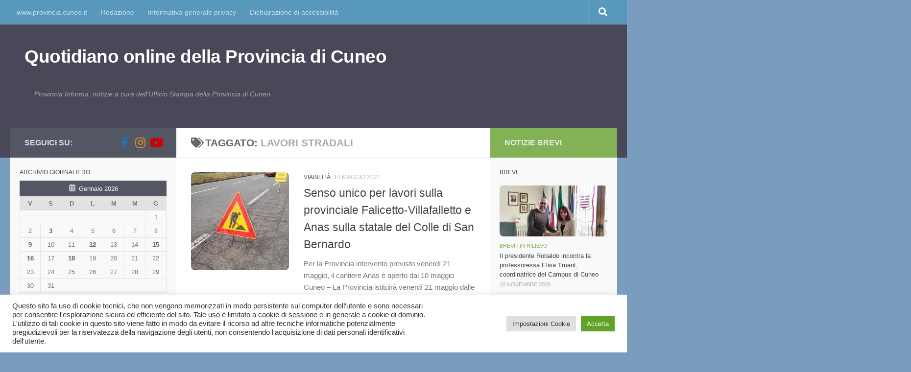

--- FILE ---
content_type: text/html; charset=UTF-8
request_url: https://notizie.provincia.cuneo.it/?tag=lavori-stradali
body_size: 30708
content:
<!DOCTYPE html>
<html class="no-js" lang="it-IT">
<head>
  <meta charset="UTF-8">
  <meta name="viewport" content="width=device-width, initial-scale=1.0">
  <link rel="profile" href="https://gmpg.org/xfn/11" />
  <link rel="pingback" href="https://notizie.provincia.cuneo.it/xmlrpc.php">

  <title>lavori stradali &#8211; Quotidiano online della Provincia di Cuneo</title>
<meta name='robots' content='max-image-preview:large' />
<script>document.documentElement.className = document.documentElement.className.replace("no-js","js");</script>
<link id="hu-user-gfont" href="//notizie.provincia.cuneo.it/wp-content/uploads/omgf/hu-user-gfont/hu-user-gfont.css?ver=1661260905" rel="stylesheet" type="text/css"><style id='wp-img-auto-sizes-contain-inline-css'>
img:is([sizes=auto i],[sizes^="auto," i]){contain-intrinsic-size:3000px 1500px}
/*# sourceURL=wp-img-auto-sizes-contain-inline-css */
</style>
<style id='wp-block-library-inline-css'>
:root{--wp-block-synced-color:#7a00df;--wp-block-synced-color--rgb:122,0,223;--wp-bound-block-color:var(--wp-block-synced-color);--wp-editor-canvas-background:#ddd;--wp-admin-theme-color:#007cba;--wp-admin-theme-color--rgb:0,124,186;--wp-admin-theme-color-darker-10:#006ba1;--wp-admin-theme-color-darker-10--rgb:0,107,160.5;--wp-admin-theme-color-darker-20:#005a87;--wp-admin-theme-color-darker-20--rgb:0,90,135;--wp-admin-border-width-focus:2px}@media (min-resolution:192dpi){:root{--wp-admin-border-width-focus:1.5px}}.wp-element-button{cursor:pointer}:root .has-very-light-gray-background-color{background-color:#eee}:root .has-very-dark-gray-background-color{background-color:#313131}:root .has-very-light-gray-color{color:#eee}:root .has-very-dark-gray-color{color:#313131}:root .has-vivid-green-cyan-to-vivid-cyan-blue-gradient-background{background:linear-gradient(135deg,#00d084,#0693e3)}:root .has-purple-crush-gradient-background{background:linear-gradient(135deg,#34e2e4,#4721fb 50%,#ab1dfe)}:root .has-hazy-dawn-gradient-background{background:linear-gradient(135deg,#faaca8,#dad0ec)}:root .has-subdued-olive-gradient-background{background:linear-gradient(135deg,#fafae1,#67a671)}:root .has-atomic-cream-gradient-background{background:linear-gradient(135deg,#fdd79a,#004a59)}:root .has-nightshade-gradient-background{background:linear-gradient(135deg,#330968,#31cdcf)}:root .has-midnight-gradient-background{background:linear-gradient(135deg,#020381,#2874fc)}:root{--wp--preset--font-size--normal:16px;--wp--preset--font-size--huge:42px}.has-regular-font-size{font-size:1em}.has-larger-font-size{font-size:2.625em}.has-normal-font-size{font-size:var(--wp--preset--font-size--normal)}.has-huge-font-size{font-size:var(--wp--preset--font-size--huge)}.has-text-align-center{text-align:center}.has-text-align-left{text-align:left}.has-text-align-right{text-align:right}.has-fit-text{white-space:nowrap!important}#end-resizable-editor-section{display:none}.aligncenter{clear:both}.items-justified-left{justify-content:flex-start}.items-justified-center{justify-content:center}.items-justified-right{justify-content:flex-end}.items-justified-space-between{justify-content:space-between}.screen-reader-text{border:0;clip-path:inset(50%);height:1px;margin:-1px;overflow:hidden;padding:0;position:absolute;width:1px;word-wrap:normal!important}.screen-reader-text:focus{background-color:#ddd;clip-path:none;color:#444;display:block;font-size:1em;height:auto;left:5px;line-height:normal;padding:15px 23px 14px;text-decoration:none;top:5px;width:auto;z-index:100000}html :where(.has-border-color){border-style:solid}html :where([style*=border-top-color]){border-top-style:solid}html :where([style*=border-right-color]){border-right-style:solid}html :where([style*=border-bottom-color]){border-bottom-style:solid}html :where([style*=border-left-color]){border-left-style:solid}html :where([style*=border-width]){border-style:solid}html :where([style*=border-top-width]){border-top-style:solid}html :where([style*=border-right-width]){border-right-style:solid}html :where([style*=border-bottom-width]){border-bottom-style:solid}html :where([style*=border-left-width]){border-left-style:solid}html :where(img[class*=wp-image-]){height:auto;max-width:100%}:where(figure){margin:0 0 1em}html :where(.is-position-sticky){--wp-admin--admin-bar--position-offset:var(--wp-admin--admin-bar--height,0px)}@media screen and (max-width:600px){html :where(.is-position-sticky){--wp-admin--admin-bar--position-offset:0px}}

/*# sourceURL=wp-block-library-inline-css */
</style><style id='wp-block-heading-inline-css'>
h1:where(.wp-block-heading).has-background,h2:where(.wp-block-heading).has-background,h3:where(.wp-block-heading).has-background,h4:where(.wp-block-heading).has-background,h5:where(.wp-block-heading).has-background,h6:where(.wp-block-heading).has-background{padding:1.25em 2.375em}h1.has-text-align-left[style*=writing-mode]:where([style*=vertical-lr]),h1.has-text-align-right[style*=writing-mode]:where([style*=vertical-rl]),h2.has-text-align-left[style*=writing-mode]:where([style*=vertical-lr]),h2.has-text-align-right[style*=writing-mode]:where([style*=vertical-rl]),h3.has-text-align-left[style*=writing-mode]:where([style*=vertical-lr]),h3.has-text-align-right[style*=writing-mode]:where([style*=vertical-rl]),h4.has-text-align-left[style*=writing-mode]:where([style*=vertical-lr]),h4.has-text-align-right[style*=writing-mode]:where([style*=vertical-rl]),h5.has-text-align-left[style*=writing-mode]:where([style*=vertical-lr]),h5.has-text-align-right[style*=writing-mode]:where([style*=vertical-rl]),h6.has-text-align-left[style*=writing-mode]:where([style*=vertical-lr]),h6.has-text-align-right[style*=writing-mode]:where([style*=vertical-rl]){rotate:180deg}
/*# sourceURL=https://notizie.provincia.cuneo.it/wp-includes/blocks/heading/style.min.css */
</style>
<style id='wp-block-paragraph-inline-css'>
.is-small-text{font-size:.875em}.is-regular-text{font-size:1em}.is-large-text{font-size:2.25em}.is-larger-text{font-size:3em}.has-drop-cap:not(:focus):first-letter{float:left;font-size:8.4em;font-style:normal;font-weight:100;line-height:.68;margin:.05em .1em 0 0;text-transform:uppercase}body.rtl .has-drop-cap:not(:focus):first-letter{float:none;margin-left:.1em}p.has-drop-cap.has-background{overflow:hidden}:root :where(p.has-background){padding:1.25em 2.375em}:where(p.has-text-color:not(.has-link-color)) a{color:inherit}p.has-text-align-left[style*="writing-mode:vertical-lr"],p.has-text-align-right[style*="writing-mode:vertical-rl"]{rotate:180deg}
/*# sourceURL=https://notizie.provincia.cuneo.it/wp-includes/blocks/paragraph/style.min.css */
</style>
<style id='global-styles-inline-css'>
:root{--wp--preset--aspect-ratio--square: 1;--wp--preset--aspect-ratio--4-3: 4/3;--wp--preset--aspect-ratio--3-4: 3/4;--wp--preset--aspect-ratio--3-2: 3/2;--wp--preset--aspect-ratio--2-3: 2/3;--wp--preset--aspect-ratio--16-9: 16/9;--wp--preset--aspect-ratio--9-16: 9/16;--wp--preset--color--black: #000000;--wp--preset--color--cyan-bluish-gray: #abb8c3;--wp--preset--color--white: #ffffff;--wp--preset--color--pale-pink: #f78da7;--wp--preset--color--vivid-red: #cf2e2e;--wp--preset--color--luminous-vivid-orange: #ff6900;--wp--preset--color--luminous-vivid-amber: #fcb900;--wp--preset--color--light-green-cyan: #7bdcb5;--wp--preset--color--vivid-green-cyan: #00d084;--wp--preset--color--pale-cyan-blue: #8ed1fc;--wp--preset--color--vivid-cyan-blue: #0693e3;--wp--preset--color--vivid-purple: #9b51e0;--wp--preset--gradient--vivid-cyan-blue-to-vivid-purple: linear-gradient(135deg,rgb(6,147,227) 0%,rgb(155,81,224) 100%);--wp--preset--gradient--light-green-cyan-to-vivid-green-cyan: linear-gradient(135deg,rgb(122,220,180) 0%,rgb(0,208,130) 100%);--wp--preset--gradient--luminous-vivid-amber-to-luminous-vivid-orange: linear-gradient(135deg,rgb(252,185,0) 0%,rgb(255,105,0) 100%);--wp--preset--gradient--luminous-vivid-orange-to-vivid-red: linear-gradient(135deg,rgb(255,105,0) 0%,rgb(207,46,46) 100%);--wp--preset--gradient--very-light-gray-to-cyan-bluish-gray: linear-gradient(135deg,rgb(238,238,238) 0%,rgb(169,184,195) 100%);--wp--preset--gradient--cool-to-warm-spectrum: linear-gradient(135deg,rgb(74,234,220) 0%,rgb(151,120,209) 20%,rgb(207,42,186) 40%,rgb(238,44,130) 60%,rgb(251,105,98) 80%,rgb(254,248,76) 100%);--wp--preset--gradient--blush-light-purple: linear-gradient(135deg,rgb(255,206,236) 0%,rgb(152,150,240) 100%);--wp--preset--gradient--blush-bordeaux: linear-gradient(135deg,rgb(254,205,165) 0%,rgb(254,45,45) 50%,rgb(107,0,62) 100%);--wp--preset--gradient--luminous-dusk: linear-gradient(135deg,rgb(255,203,112) 0%,rgb(199,81,192) 50%,rgb(65,88,208) 100%);--wp--preset--gradient--pale-ocean: linear-gradient(135deg,rgb(255,245,203) 0%,rgb(182,227,212) 50%,rgb(51,167,181) 100%);--wp--preset--gradient--electric-grass: linear-gradient(135deg,rgb(202,248,128) 0%,rgb(113,206,126) 100%);--wp--preset--gradient--midnight: linear-gradient(135deg,rgb(2,3,129) 0%,rgb(40,116,252) 100%);--wp--preset--font-size--small: 13px;--wp--preset--font-size--medium: 20px;--wp--preset--font-size--large: 36px;--wp--preset--font-size--x-large: 42px;--wp--preset--spacing--20: 0.44rem;--wp--preset--spacing--30: 0.67rem;--wp--preset--spacing--40: 1rem;--wp--preset--spacing--50: 1.5rem;--wp--preset--spacing--60: 2.25rem;--wp--preset--spacing--70: 3.38rem;--wp--preset--spacing--80: 5.06rem;--wp--preset--shadow--natural: 6px 6px 9px rgba(0, 0, 0, 0.2);--wp--preset--shadow--deep: 12px 12px 50px rgba(0, 0, 0, 0.4);--wp--preset--shadow--sharp: 6px 6px 0px rgba(0, 0, 0, 0.2);--wp--preset--shadow--outlined: 6px 6px 0px -3px rgb(255, 255, 255), 6px 6px rgb(0, 0, 0);--wp--preset--shadow--crisp: 6px 6px 0px rgb(0, 0, 0);}:where(.is-layout-flex){gap: 0.5em;}:where(.is-layout-grid){gap: 0.5em;}body .is-layout-flex{display: flex;}.is-layout-flex{flex-wrap: wrap;align-items: center;}.is-layout-flex > :is(*, div){margin: 0;}body .is-layout-grid{display: grid;}.is-layout-grid > :is(*, div){margin: 0;}:where(.wp-block-columns.is-layout-flex){gap: 2em;}:where(.wp-block-columns.is-layout-grid){gap: 2em;}:where(.wp-block-post-template.is-layout-flex){gap: 1.25em;}:where(.wp-block-post-template.is-layout-grid){gap: 1.25em;}.has-black-color{color: var(--wp--preset--color--black) !important;}.has-cyan-bluish-gray-color{color: var(--wp--preset--color--cyan-bluish-gray) !important;}.has-white-color{color: var(--wp--preset--color--white) !important;}.has-pale-pink-color{color: var(--wp--preset--color--pale-pink) !important;}.has-vivid-red-color{color: var(--wp--preset--color--vivid-red) !important;}.has-luminous-vivid-orange-color{color: var(--wp--preset--color--luminous-vivid-orange) !important;}.has-luminous-vivid-amber-color{color: var(--wp--preset--color--luminous-vivid-amber) !important;}.has-light-green-cyan-color{color: var(--wp--preset--color--light-green-cyan) !important;}.has-vivid-green-cyan-color{color: var(--wp--preset--color--vivid-green-cyan) !important;}.has-pale-cyan-blue-color{color: var(--wp--preset--color--pale-cyan-blue) !important;}.has-vivid-cyan-blue-color{color: var(--wp--preset--color--vivid-cyan-blue) !important;}.has-vivid-purple-color{color: var(--wp--preset--color--vivid-purple) !important;}.has-black-background-color{background-color: var(--wp--preset--color--black) !important;}.has-cyan-bluish-gray-background-color{background-color: var(--wp--preset--color--cyan-bluish-gray) !important;}.has-white-background-color{background-color: var(--wp--preset--color--white) !important;}.has-pale-pink-background-color{background-color: var(--wp--preset--color--pale-pink) !important;}.has-vivid-red-background-color{background-color: var(--wp--preset--color--vivid-red) !important;}.has-luminous-vivid-orange-background-color{background-color: var(--wp--preset--color--luminous-vivid-orange) !important;}.has-luminous-vivid-amber-background-color{background-color: var(--wp--preset--color--luminous-vivid-amber) !important;}.has-light-green-cyan-background-color{background-color: var(--wp--preset--color--light-green-cyan) !important;}.has-vivid-green-cyan-background-color{background-color: var(--wp--preset--color--vivid-green-cyan) !important;}.has-pale-cyan-blue-background-color{background-color: var(--wp--preset--color--pale-cyan-blue) !important;}.has-vivid-cyan-blue-background-color{background-color: var(--wp--preset--color--vivid-cyan-blue) !important;}.has-vivid-purple-background-color{background-color: var(--wp--preset--color--vivid-purple) !important;}.has-black-border-color{border-color: var(--wp--preset--color--black) !important;}.has-cyan-bluish-gray-border-color{border-color: var(--wp--preset--color--cyan-bluish-gray) !important;}.has-white-border-color{border-color: var(--wp--preset--color--white) !important;}.has-pale-pink-border-color{border-color: var(--wp--preset--color--pale-pink) !important;}.has-vivid-red-border-color{border-color: var(--wp--preset--color--vivid-red) !important;}.has-luminous-vivid-orange-border-color{border-color: var(--wp--preset--color--luminous-vivid-orange) !important;}.has-luminous-vivid-amber-border-color{border-color: var(--wp--preset--color--luminous-vivid-amber) !important;}.has-light-green-cyan-border-color{border-color: var(--wp--preset--color--light-green-cyan) !important;}.has-vivid-green-cyan-border-color{border-color: var(--wp--preset--color--vivid-green-cyan) !important;}.has-pale-cyan-blue-border-color{border-color: var(--wp--preset--color--pale-cyan-blue) !important;}.has-vivid-cyan-blue-border-color{border-color: var(--wp--preset--color--vivid-cyan-blue) !important;}.has-vivid-purple-border-color{border-color: var(--wp--preset--color--vivid-purple) !important;}.has-vivid-cyan-blue-to-vivid-purple-gradient-background{background: var(--wp--preset--gradient--vivid-cyan-blue-to-vivid-purple) !important;}.has-light-green-cyan-to-vivid-green-cyan-gradient-background{background: var(--wp--preset--gradient--light-green-cyan-to-vivid-green-cyan) !important;}.has-luminous-vivid-amber-to-luminous-vivid-orange-gradient-background{background: var(--wp--preset--gradient--luminous-vivid-amber-to-luminous-vivid-orange) !important;}.has-luminous-vivid-orange-to-vivid-red-gradient-background{background: var(--wp--preset--gradient--luminous-vivid-orange-to-vivid-red) !important;}.has-very-light-gray-to-cyan-bluish-gray-gradient-background{background: var(--wp--preset--gradient--very-light-gray-to-cyan-bluish-gray) !important;}.has-cool-to-warm-spectrum-gradient-background{background: var(--wp--preset--gradient--cool-to-warm-spectrum) !important;}.has-blush-light-purple-gradient-background{background: var(--wp--preset--gradient--blush-light-purple) !important;}.has-blush-bordeaux-gradient-background{background: var(--wp--preset--gradient--blush-bordeaux) !important;}.has-luminous-dusk-gradient-background{background: var(--wp--preset--gradient--luminous-dusk) !important;}.has-pale-ocean-gradient-background{background: var(--wp--preset--gradient--pale-ocean) !important;}.has-electric-grass-gradient-background{background: var(--wp--preset--gradient--electric-grass) !important;}.has-midnight-gradient-background{background: var(--wp--preset--gradient--midnight) !important;}.has-small-font-size{font-size: var(--wp--preset--font-size--small) !important;}.has-medium-font-size{font-size: var(--wp--preset--font-size--medium) !important;}.has-large-font-size{font-size: var(--wp--preset--font-size--large) !important;}.has-x-large-font-size{font-size: var(--wp--preset--font-size--x-large) !important;}
/*# sourceURL=global-styles-inline-css */
</style>

<style id='classic-theme-styles-inline-css'>
/*! This file is auto-generated */
.wp-block-button__link{color:#fff;background-color:#32373c;border-radius:9999px;box-shadow:none;text-decoration:none;padding:calc(.667em + 2px) calc(1.333em + 2px);font-size:1.125em}.wp-block-file__button{background:#32373c;color:#fff;text-decoration:none}
/*# sourceURL=/wp-includes/css/classic-themes.min.css */
</style>
<link rel='stylesheet' id='cookie-law-info-css' href='https://notizie.provincia.cuneo.it/wp-content/plugins/cookie-law-info/legacy/public/css/cookie-law-info-public.css' media='all' />
<link rel='stylesheet' id='cookie-law-info-gdpr-css' href='https://notizie.provincia.cuneo.it/wp-content/plugins/cookie-law-info/legacy/public/css/cookie-law-info-gdpr.css' media='all' />
<link rel='stylesheet' id='SearchAutocomplete-theme-css' href='https://notizie.provincia.cuneo.it/wp-content/plugins/search-autocomplete/css/aristo/jquery-ui-aristo.min.css' media='all' />
<link rel='stylesheet' id='hueman-main-style-css' href='https://notizie.provincia.cuneo.it/wp-content/themes/hueman/assets/front/css/main.min.css' media='all' />
<style id='hueman-main-style-inline-css'>
body { font-family:'Roboto Condensed', Arial, sans-serif;font-size:0.88rem }@media only screen and (min-width: 720px) {
        .nav > li { font-size:0.88rem; }
      }.container-inner { max-width: 1480px; }.sidebar .widget { padding-left: 20px; padding-right: 20px; padding-top: 20px; }::selection { background-color: #535663; }
::-moz-selection { background-color: #535663; }a,a>span.hu-external::after,.themeform label .required,#flexslider-featured .flex-direction-nav .flex-next:hover,#flexslider-featured .flex-direction-nav .flex-prev:hover,.post-hover:hover .post-title a,.post-title a:hover,.sidebar.s1 .post-nav li a:hover i,.content .post-nav li a:hover i,.post-related a:hover,.sidebar.s1 .widget_rss ul li a,#footer .widget_rss ul li a,.sidebar.s1 .widget_calendar a,#footer .widget_calendar a,.sidebar.s1 .alx-tab .tab-item-category a,.sidebar.s1 .alx-posts .post-item-category a,.sidebar.s1 .alx-tab li:hover .tab-item-title a,.sidebar.s1 .alx-tab li:hover .tab-item-comment a,.sidebar.s1 .alx-posts li:hover .post-item-title a,#footer .alx-tab .tab-item-category a,#footer .alx-posts .post-item-category a,#footer .alx-tab li:hover .tab-item-title a,#footer .alx-tab li:hover .tab-item-comment a,#footer .alx-posts li:hover .post-item-title a,.comment-tabs li.active a,.comment-awaiting-moderation,.child-menu a:hover,.child-menu .current_page_item > a,.wp-pagenavi a{ color: #535663; }input[type="submit"],.themeform button[type="submit"],.sidebar.s1 .sidebar-top,.sidebar.s1 .sidebar-toggle,#flexslider-featured .flex-control-nav li a.flex-active,.post-tags a:hover,.sidebar.s1 .widget_calendar caption,#footer .widget_calendar caption,.author-bio .bio-avatar:after,.commentlist li.bypostauthor > .comment-body:after,.commentlist li.comment-author-admin > .comment-body:after{ background-color: #535663; }.post-format .format-container { border-color: #535663; }.sidebar.s1 .alx-tabs-nav li.active a,#footer .alx-tabs-nav li.active a,.comment-tabs li.active a,.wp-pagenavi a:hover,.wp-pagenavi a:active,.wp-pagenavi span.current{ border-bottom-color: #535663!important; }.sidebar.s2 .post-nav li a:hover i,
.sidebar.s2 .widget_rss ul li a,
.sidebar.s2 .widget_calendar a,
.sidebar.s2 .alx-tab .tab-item-category a,
.sidebar.s2 .alx-posts .post-item-category a,
.sidebar.s2 .alx-tab li:hover .tab-item-title a,
.sidebar.s2 .alx-tab li:hover .tab-item-comment a,
.sidebar.s2 .alx-posts li:hover .post-item-title a { color: #82b255; }
.sidebar.s2 .sidebar-top,.sidebar.s2 .sidebar-toggle,.post-comments,.jp-play-bar,.jp-volume-bar-value,.sidebar.s2 .widget_calendar caption{ background-color: #82b255; }.sidebar.s2 .alx-tabs-nav li.active a { border-bottom-color: #82b255; }
.post-comments::before { border-right-color: #82b255; }
      .search-expand,
              #nav-topbar.nav-container { background-color: #5898bc}@media only screen and (min-width: 720px) {
                #nav-topbar .nav ul { background-color: #5898bc; }
              }.is-scrolled #header .nav-container.desktop-sticky,
              .is-scrolled #header .search-expand { background-color: #5898bc; background-color: rgba(88,152,188,0.90) }.is-scrolled .topbar-transparent #nav-topbar.desktop-sticky .nav ul { background-color: #5898bc; background-color: rgba(88,152,188,0.95) }#header { background-color: #484859; }
@media only screen and (min-width: 720px) {
  #nav-header .nav ul { background-color: #484859; }
}
        #header #nav-mobile { background-color: #33363b; }.is-scrolled #header #nav-mobile { background-color: #33363b; background-color: rgba(51,54,59,0.90) }#nav-header.nav-container, #main-header-search .search-expand { background-color: #20273a; }
@media only screen and (min-width: 720px) {
  #nav-header .nav ul { background-color: #20273a; }
}
        img { -webkit-border-radius: 8px; border-radius: 8px; }.sidebar.expanding, .sidebar.collapsing, .sidebar .sidebar-content, .sidebar .sidebar-toggle, .container-inner > .main::before,.container-inner > .main::after { background-color: #f9f9f9; }@media only screen and (min-width: 480px) and (max-width: 1200px) { .s2.expanded { background-color: #f9f9f9; } }@media only screen and (min-width: 480px) and (max-width: 960px) { .s1.expanded { background-color: #f9f9f9; } }body { background-color: #7a9dbf; }
/*# sourceURL=hueman-main-style-inline-css */
</style>
<link rel='stylesheet' id='hueman-font-awesome-css' href='https://notizie.provincia.cuneo.it/wp-content/themes/hueman/assets/front/css/font-awesome.min.css' media='all' />
<link rel='stylesheet' id='slb_core-css' href='https://notizie.provincia.cuneo.it/wp-content/plugins/simple-lightbox/client/css/app.css' media='all' />
<script src="https://notizie.provincia.cuneo.it/wp-includes/js/jquery/jquery.min.js" id="jquery-core-js"></script>
<script src="https://notizie.provincia.cuneo.it/wp-includes/js/jquery/jquery-migrate.min.js" id="jquery-migrate-js"></script>
<script id="cookie-law-info-js-extra">
var Cli_Data = {"nn_cookie_ids":[],"cookielist":[],"non_necessary_cookies":[],"ccpaEnabled":"","ccpaRegionBased":"","ccpaBarEnabled":"","strictlyEnabled":["necessary","obligatoire"],"ccpaType":"gdpr","js_blocking":"1","custom_integration":"","triggerDomRefresh":"","secure_cookies":""};
var cli_cookiebar_settings = {"animate_speed_hide":"500","animate_speed_show":"500","background":"#FFF","border":"#b1a6a6c2","border_on":"","button_1_button_colour":"#61a229","button_1_button_hover":"#4e8221","button_1_link_colour":"#fff","button_1_as_button":"1","button_1_new_win":"","button_2_button_colour":"#333","button_2_button_hover":"#292929","button_2_link_colour":"#444","button_2_as_button":"","button_2_hidebar":"","button_3_button_colour":"#dedfe0","button_3_button_hover":"#b2b2b3","button_3_link_colour":"#333333","button_3_as_button":"1","button_3_new_win":"","button_4_button_colour":"#dedfe0","button_4_button_hover":"#b2b2b3","button_4_link_colour":"#333333","button_4_as_button":"1","button_7_button_colour":"#61a229","button_7_button_hover":"#4e8221","button_7_link_colour":"#fff","button_7_as_button":"1","button_7_new_win":"","font_family":"inherit","header_fix":"","notify_animate_hide":"1","notify_animate_show":"","notify_div_id":"#cookie-law-info-bar","notify_position_horizontal":"right","notify_position_vertical":"bottom","scroll_close":"","scroll_close_reload":"","accept_close_reload":"","reject_close_reload":"","showagain_tab":"1","showagain_background":"#fff","showagain_border":"#000","showagain_div_id":"#cookie-law-info-again","showagain_x_position":"100px","text":"#333333","show_once_yn":"","show_once":"10000","logging_on":"","as_popup":"","popup_overlay":"1","bar_heading_text":"","cookie_bar_as":"banner","popup_showagain_position":"bottom-right","widget_position":"left"};
var log_object = {"ajax_url":"https://notizie.provincia.cuneo.it/wp-admin/admin-ajax.php"};
//# sourceURL=cookie-law-info-js-extra
</script>
<script src="https://notizie.provincia.cuneo.it/wp-content/plugins/cookie-law-info/legacy/public/js/cookie-law-info-public.js" id="cookie-law-info-js"></script>
    <link rel="preload" as="font" type="font/woff2" href="https://notizie.provincia.cuneo.it/wp-content/themes/hueman/assets/front/webfonts/fa-brands-400.woff2?v=5.15.2" crossorigin="anonymous"/>
    <link rel="preload" as="font" type="font/woff2" href="https://notizie.provincia.cuneo.it/wp-content/themes/hueman/assets/front/webfonts/fa-regular-400.woff2?v=5.15.2" crossorigin="anonymous"/>
    <link rel="preload" as="font" type="font/woff2" href="https://notizie.provincia.cuneo.it/wp-content/themes/hueman/assets/front/webfonts/fa-solid-900.woff2?v=5.15.2" crossorigin="anonymous"/>
  <!--[if lt IE 9]>
<script src="https://notizie.provincia.cuneo.it/wp-content/themes/hueman/assets/front/js/ie/html5shiv-printshiv.min.js"></script>
<script src="https://notizie.provincia.cuneo.it/wp-content/themes/hueman/assets/front/js/ie/selectivizr.js"></script>
<![endif]-->
<link rel='stylesheet' id='cookie-law-info-table-css' href='https://notizie.provincia.cuneo.it/wp-content/plugins/cookie-law-info/legacy/public/css/cookie-law-info-table.css' media='all' />
</head>

<body class="archive tag tag-lavori-stradali tag-843 wp-embed-responsive wp-theme-hueman col-3cm full-width topbar-enabled header-mobile-sticky hueman-3-7-27 chrome">
<div id="wrapper">
  <a class="screen-reader-text skip-link" href="#content">Salta al contenuto</a>
  
  <header id="header" class="main-menu-mobile-on one-mobile-menu main_menu header-ads-desktop  topbar-transparent no-header-img">
        <nav class="nav-container group mobile-menu mobile-sticky no-menu-assigned" id="nav-mobile" data-menu-id="header-1">
  <div class="mobile-title-logo-in-header"><p class="site-title">                  <a class="custom-logo-link" href="https://notizie.provincia.cuneo.it/" rel="home" title="Quotidiano online della Provincia di Cuneo | Home page">Quotidiano online della Provincia di Cuneo</a>                </p></div>
        
                    <!-- <div class="ham__navbar-toggler collapsed" aria-expanded="false">
          <div class="ham__navbar-span-wrapper">
            <span class="ham-toggler-menu__span"></span>
          </div>
        </div> -->
        <button class="ham__navbar-toggler-two collapsed" title="Menu" aria-expanded="false">
          <span class="ham__navbar-span-wrapper">
            <span class="line line-1"></span>
            <span class="line line-2"></span>
            <span class="line line-3"></span>
          </span>
        </button>
            
      <div class="nav-text"></div>
      <div class="nav-wrap container">
                  <ul class="nav container-inner group mobile-search">
                            <li>
                  <form role="search" method="get" class="search-form" action="https://notizie.provincia.cuneo.it/">
				<label>
					<span class="screen-reader-text">Ricerca per:</span>
					<input type="search" class="search-field" placeholder="Cerca &hellip;" value="" name="s" />
				</label>
				<input type="submit" class="search-submit" value="Cerca" />
			</form>                </li>
                      </ul>
                <ul id="menu-menu" class="nav container-inner group"><li id="menu-item-43885" class="menu-item menu-item-type-custom menu-item-object-custom menu-item-43885"><a href="http://www.provincia.cuneo.it">www.provincia.cuneo.it</a></li>
<li id="menu-item-36763" class="menu-item menu-item-type-post_type menu-item-object-page menu-item-36763"><a href="https://notizie.provincia.cuneo.it/?page_id=2">Redazione</a></li>
<li id="menu-item-43886" class="menu-item menu-item-type-post_type menu-item-object-page menu-item-privacy-policy menu-item-43886"><a rel="privacy-policy" href="https://notizie.provincia.cuneo.it/?page_id=41666">Informativa generale privacy</a></li>
<li id="menu-item-63809" class="menu-item menu-item-type-custom menu-item-object-custom menu-item-63809"><a href="https://www.provincia.cuneo.it/amministrazione-trasparente/altri-contenuti/accessibilita-catalogo-dei-dati-metadati-banche-dati">Dichiarazione di accessibilità</a></li>
</ul>      </div>
</nav><!--/#nav-topbar-->  
        <nav class="nav-container group desktop-menu  " id="nav-topbar" data-menu-id="header-2">
    <div class="nav-text"></div>
  <div class="topbar-toggle-down">
    <i class="fas fa-angle-double-down" aria-hidden="true" data-toggle="down" title="Espandi menu"></i>
    <i class="fas fa-angle-double-up" aria-hidden="true" data-toggle="up" title="Chiudi menu"></i>
  </div>
  <div class="nav-wrap container">
    <ul id="menu-menu-1" class="nav container-inner group"><li class="menu-item menu-item-type-custom menu-item-object-custom menu-item-43885"><a href="http://www.provincia.cuneo.it">www.provincia.cuneo.it</a></li>
<li class="menu-item menu-item-type-post_type menu-item-object-page menu-item-36763"><a href="https://notizie.provincia.cuneo.it/?page_id=2">Redazione</a></li>
<li class="menu-item menu-item-type-post_type menu-item-object-page menu-item-privacy-policy menu-item-43886"><a rel="privacy-policy" href="https://notizie.provincia.cuneo.it/?page_id=41666">Informativa generale privacy</a></li>
<li class="menu-item menu-item-type-custom menu-item-object-custom menu-item-63809"><a href="https://www.provincia.cuneo.it/amministrazione-trasparente/altri-contenuti/accessibilita-catalogo-dei-dati-metadati-banche-dati">Dichiarazione di accessibilità</a></li>
</ul>  </div>
      <div id="topbar-header-search" class="container">
      <div class="container-inner">
        <button class="toggle-search"><i class="fas fa-search"></i></button>
        <div class="search-expand">
          <div class="search-expand-inner"><form role="search" method="get" class="search-form" action="https://notizie.provincia.cuneo.it/">
				<label>
					<span class="screen-reader-text">Ricerca per:</span>
					<input type="search" class="search-field" placeholder="Cerca &hellip;" value="" name="s" />
				</label>
				<input type="submit" class="search-submit" value="Cerca" />
			</form></div>
        </div>
      </div><!--/.container-inner-->
    </div><!--/.container-->
  
</nav><!--/#nav-topbar-->  
  <div class="container group">
        <div class="container-inner">

                    <div class="group hu-pad central-header-zone">
                  <div class="logo-tagline-group">
                      <p class="site-title">                  <a class="custom-logo-link" href="https://notizie.provincia.cuneo.it/" rel="home" title="Quotidiano online della Provincia di Cuneo | Home page">Quotidiano online della Provincia di Cuneo</a>                </p>                                                <p class="site-description">Provincia Informa: notizie a cura dell&#039;Ufficio Stampa della Provincia di Cuneo</p>
                                        </div>

                                </div>
      
      
    </div><!--/.container-inner-->
      </div><!--/.container-->

</header><!--/#header-->
  
  <div class="container" id="page">
    <div class="container-inner">
            <div class="main">
        <div class="main-inner group">
          
              <main class="content" id="content">
              <div class="page-title hu-pad group">
          	    		<h1><i class="fas fa-tags"></i>Taggato: <span>lavori stradali </span></h1>
    	
    </div><!--/.page-title-->
          <div class="hu-pad group">
            
  <div id="grid-wrapper" class="post-list-standard">
          <article id="post-51948" class="group post-standard grid-item excerpt post-51948 post type-post status-publish format-standard has-post-thumbnail hentry category-viabilita tag-lavori-stradali">
	<div class="post-inner post-hover">
      		<div class="post-thumbnail">
  			<a href="https://notizie.provincia.cuneo.it/?p=51948">
            				<img width="320" height="320" src="/ufficio_stampa/_allegati/2021/04/lavori-in-corso-qp-320x320.jpg" class="attachment-thumb-standard size-thumb-standard wp-post-image" alt="" decoding="async" fetchpriority="high" />  				  				  				  			</a>
  			  		</div><!--/.post-thumbnail-->
    		<div class="post-content">
        			<div class="post-meta group">
                      <p class="post-category"><a href="https://notizie.provincia.cuneo.it/?cat=5" rel="category">Viabilità</a></p>
                                <p class="post-date">
  <time class="published updated" datetime="2021-05-14 12:38:01">14 Maggio 2021</time>
</p>

  <p class="post-byline" style="display:none">&nbsp;di    <span class="vcard author">
      <span class="fn"><a href="https://notizie.provincia.cuneo.it/?author=5" title="Articoli scritti da Ufficio Stampa" rel="author">Ufficio Stampa</a></span>
    </span> &middot; Published <span class="published">14 Maggio 2021</span>
      </p>
            			</div><!--/.post-meta-->
      			<h2 class="post-title entry-title">
				<a href="https://notizie.provincia.cuneo.it/?p=51948" rel="bookmark">Senso unico per lavori sulla provinciale Falicetto-Villafalletto e Anas sulla statale del Colle di San Bernardo</a>
			</h2><!--/.post-title-->
      			<div class="entry excerpt entry-summary">
				<p>Per la Provincia intervento previsto venerdì 21 maggio, il cantiere Anas è aperto dal 10 maggio Cuneo – La Provincia istituirà venerdì 21 maggio dalle 8,30 alle 16 un senso&#46;&#46;&#46;</p>
			</div><!--/.entry-->
			
		</div><!--/.post-content-->

	</div><!--/.post-inner-->
</article><!--/.post-->
          <article id="post-51933" class="group post-standard grid-item excerpt post-51933 post type-post status-publish format-standard has-post-thumbnail hentry category-in-rilievo category-viabilita tag-lavori-stradali">
	<div class="post-inner post-hover">
      		<div class="post-thumbnail">
  			<a href="https://notizie.provincia.cuneo.it/?p=51933">
            				<img width="320" height="320" src="/ufficio_stampa/_allegati/2021/05/lavori-in-corso-stradali-2-320x320.jpg" class="attachment-thumb-standard size-thumb-standard wp-post-image" alt="" decoding="async" />  				  				  				  			</a>
  			  		</div><!--/.post-thumbnail-->
    		<div class="post-content">
        			<div class="post-meta group">
                      <p class="post-category"><a href="https://notizie.provincia.cuneo.it/?cat=889" rel="category">In rilievo</a> / <a href="https://notizie.provincia.cuneo.it/?cat=5" rel="category">Viabilità</a></p>
                                <p class="post-date">
  <time class="published updated" datetime="2021-05-13 17:23:04">13 Maggio 2021</time>
</p>

  <p class="post-byline" style="display:none">&nbsp;di    <span class="vcard author">
      <span class="fn"><a href="https://notizie.provincia.cuneo.it/?author=5" title="Articoli scritti da Ufficio Stampa" rel="author">Ufficio Stampa</a></span>
    </span> &middot; Published <span class="published">13 Maggio 2021</span>
      </p>
            			</div><!--/.post-meta-->
      			<h2 class="post-title entry-title">
				<a href="https://notizie.provincia.cuneo.it/?p=51933" rel="bookmark">Lavori sulla provinciale 28 Revello-Envie con chiusure e sensi unici</a>
			</h2><!--/.post-title-->
      			<div class="entry excerpt entry-summary">
				<p>La prossima settimana da lunedì 17 a giovedì 20 maggio Cuneo – La prossima settimana sono previsti lavori stradali lungo la strada provinciale 28 Revello-Envie con sensi unici alternati e&#46;&#46;&#46;</p>
			</div><!--/.entry-->
			
		</div><!--/.post-content-->

	</div><!--/.post-inner-->
</article><!--/.post-->
          <article id="post-44690" class="group post-standard grid-item excerpt post-44690 post type-post status-publish format-standard has-post-thumbnail hentry category-in-rilievo category-viabilita tag-langhe tag-lavori-stradali tag-roero">
	<div class="post-inner post-hover">
      		<div class="post-thumbnail">
  			<a href="https://notizie.provincia.cuneo.it/?p=44690">
            				<img width="320" height="320" src="/ufficio_stampa/_allegati/2019/04/relatori-320x320.jpg" class="attachment-thumb-standard size-thumb-standard wp-post-image" alt="" decoding="async" />  				  				  				  			</a>
  			  		</div><!--/.post-thumbnail-->
    		<div class="post-content">
        			<div class="post-meta group">
                      <p class="post-category"><a href="https://notizie.provincia.cuneo.it/?cat=889" rel="category">In rilievo</a> / <a href="https://notizie.provincia.cuneo.it/?cat=5" rel="category">Viabilità</a></p>
                                <p class="post-date">
  <time class="published updated" datetime="2019-04-19 12:09:51">19 Aprile 2019</time>
</p>

  <p class="post-byline" style="display:none">&nbsp;di    <span class="vcard author">
      <span class="fn"><a href="https://notizie.provincia.cuneo.it/?author=5" title="Articoli scritti da Ufficio Stampa" rel="author">Ufficio Stampa</a></span>
    </span> &middot; Published <span class="published">19 Aprile 2019</span>
      </p>
            			</div><!--/.post-meta-->
      			<h2 class="post-title entry-title">
				<a href="https://notizie.provincia.cuneo.it/?p=44690" rel="bookmark">Il punto sui lavori stradali nell&#8217;Albese e Braidese e il programma dei nuovi interventi</a>
			</h2><!--/.post-title-->
      			<div class="entry excerpt entry-summary">
				<p>La Provincia ha incontrato amministratori locali e tecnici per fare il punto della situazione Cuneo &#8211; A che punto sono i lavori stradali nell’Albese e Braidese? Per fare il punto&#46;&#46;&#46;</p>
			</div><!--/.entry-->
			
		</div><!--/.post-content-->

	</div><!--/.post-inner-->
</article><!--/.post-->
          <article id="post-40105" class="group post-standard grid-item excerpt post-40105 post type-post status-publish format-standard has-post-thumbnail hentry category-in-rilievo category-viabilita tag-centallo tag-cherasco tag-lavori-stradali tag-multe">
	<div class="post-inner post-hover">
      		<div class="post-thumbnail">
  			<a href="https://notizie.provincia.cuneo.it/?p=40105">
            				<img width="320" height="320" src="/ufficio_stampa/_allegati/2017/11/asfalti-2-320x320.jpg" class="attachment-thumb-standard size-thumb-standard wp-post-image" alt="" decoding="async" loading="lazy" />  				  				  				  			</a>
  			  		</div><!--/.post-thumbnail-->
    		<div class="post-content">
        			<div class="post-meta group">
                      <p class="post-category"><a href="https://notizie.provincia.cuneo.it/?cat=889" rel="category">In rilievo</a> / <a href="https://notizie.provincia.cuneo.it/?cat=5" rel="category">Viabilità</a></p>
                                <p class="post-date">
  <time class="published updated" datetime="2017-11-13 16:23:22">13 Novembre 2017</time>
</p>

  <p class="post-byline" style="display:none">&nbsp;di    <span class="vcard author">
      <span class="fn"><a href="https://notizie.provincia.cuneo.it/?author=5" title="Articoli scritti da Ufficio Stampa" rel="author">Ufficio Stampa</a></span>
    </span> &middot; Published <span class="published">13 Novembre 2017</span>
      </p>
            			</div><!--/.post-meta-->
      			<h2 class="post-title entry-title">
				<a href="https://notizie.provincia.cuneo.it/?p=40105" rel="bookmark">I soldi delle multe investiti per riparare le strade provinciali</a>
			</h2><!--/.post-title-->
      			<div class="entry excerpt entry-summary">
				<p>Accordi tra Provincia e Comuni per interventi di riasfaltatura dei tratti più usurati. Gli esempi di Centallo e Cherasco.  Cuneo – La Provincia di Cuneo ha avviato con i Comuni&#46;&#46;&#46;</p>
			</div><!--/.entry-->
			
		</div><!--/.post-content-->

	</div><!--/.post-inner-->
</article><!--/.post-->
          <article id="post-31585" class="group post-standard grid-item excerpt post-31585 post type-post status-publish format-standard hentry category-brevi category-viabilita tag-lavori-stradali">
	<div class="post-inner post-hover">
      		<div class="post-thumbnail">
  			<a href="https://notizie.provincia.cuneo.it/?p=31585">
            				        <svg class="hu-svg-placeholder thumb-standard-empty" id="696da40002b90" viewBox="0 0 1792 1792" xmlns="http://www.w3.org/2000/svg"><path d="M928 832q0-14-9-23t-23-9q-66 0-113 47t-47 113q0 14 9 23t23 9 23-9 9-23q0-40 28-68t68-28q14 0 23-9t9-23zm224 130q0 106-75 181t-181 75-181-75-75-181 75-181 181-75 181 75 75 181zm-1024 574h1536v-128h-1536v128zm1152-574q0-159-112.5-271.5t-271.5-112.5-271.5 112.5-112.5 271.5 112.5 271.5 271.5 112.5 271.5-112.5 112.5-271.5zm-1024-642h384v-128h-384v128zm-128 192h1536v-256h-828l-64 128h-644v128zm1664-256v1280q0 53-37.5 90.5t-90.5 37.5h-1536q-53 0-90.5-37.5t-37.5-90.5v-1280q0-53 37.5-90.5t90.5-37.5h1536q53 0 90.5 37.5t37.5 90.5z"/></svg>
         <img class="hu-img-placeholder" src="https://notizie.provincia.cuneo.it/wp-content/themes/hueman/assets/front/img/thumb-standard-empty.png" alt="Meteo: rinviati i lavori stradali all&#8217;ingresso di Cuneo (Borgo Gesso)" data-hu-post-id="696da40002b90" />  				  				  				  			</a>
  			  		</div><!--/.post-thumbnail-->
    		<div class="post-content">
        			<div class="post-meta group">
                      <p class="post-category"><a href="https://notizie.provincia.cuneo.it/?cat=211" rel="category">Brevi</a> / <a href="https://notizie.provincia.cuneo.it/?cat=5" rel="category">Viabilità</a></p>
                                <p class="post-date">
  <time class="published updated" datetime="2014-09-09 16:06:08">9 Settembre 2014</time>
</p>

  <p class="post-byline" style="display:none">&nbsp;di    <span class="vcard author">
      <span class="fn"><a href="https://notizie.provincia.cuneo.it/?author=5" title="Articoli scritti da Ufficio Stampa" rel="author">Ufficio Stampa</a></span>
    </span> &middot; Published <span class="published">9 Settembre 2014</span>
      </p>
            			</div><!--/.post-meta-->
      			<h2 class="post-title entry-title">
				<a href="https://notizie.provincia.cuneo.it/?p=31585" rel="bookmark">Meteo: rinviati i lavori stradali all&#8217;ingresso di Cuneo (Borgo Gesso)</a>
			</h2><!--/.post-title-->
      			<div class="entry excerpt entry-summary">
				<p>Erano previsti da mercoledì 10 settembre a venerdì 12 settembre, slitteranno a fine mese Cuneo In vista dei temporali e piovaschi attesi nei prossimi giorni sono stati rinviati i lavori&#46;&#46;&#46;</p>
			</div><!--/.entry-->
			
		</div><!--/.post-content-->

	</div><!--/.post-inner-->
</article><!--/.post-->
          <article id="post-17433" class="group post-standard grid-item excerpt post-17433 post type-post status-publish format-standard hentry category-viabilita tag-castelmagno tag-lavori-stradali">
	<div class="post-inner post-hover">
      		<div class="post-thumbnail">
  			<a href="https://notizie.provincia.cuneo.it/?p=17433">
            				        <svg class="hu-svg-placeholder thumb-standard-empty" id="696da400032e0" viewBox="0 0 1792 1792" xmlns="http://www.w3.org/2000/svg"><path d="M928 832q0-14-9-23t-23-9q-66 0-113 47t-47 113q0 14 9 23t23 9 23-9 9-23q0-40 28-68t68-28q14 0 23-9t9-23zm224 130q0 106-75 181t-181 75-181-75-75-181 75-181 181-75 181 75 75 181zm-1024 574h1536v-128h-1536v128zm1152-574q0-159-112.5-271.5t-271.5-112.5-271.5 112.5-112.5 271.5 112.5 271.5 271.5 112.5 271.5-112.5 112.5-271.5zm-1024-642h384v-128h-384v128zm-128 192h1536v-256h-828l-64 128h-644v128zm1664-256v1280q0 53-37.5 90.5t-90.5 37.5h-1536q-53 0-90.5-37.5t-37.5-90.5v-1280q0-53 37.5-90.5t90.5-37.5h1536q53 0 90.5 37.5t37.5 90.5z"/></svg>
         <img class="hu-img-placeholder" src="https://notizie.provincia.cuneo.it/wp-content/themes/hueman/assets/front/img/thumb-standard-empty.png" alt="Lavori a paravalanghe e muretti di sostegno lungo la strada per Castelmagno" data-hu-post-id="696da400032e0" />  				  				  				  			</a>
  			  		</div><!--/.post-thumbnail-->
    		<div class="post-content">
        			<div class="post-meta group">
                      <p class="post-category"><a href="https://notizie.provincia.cuneo.it/?cat=5" rel="category">Viabilità</a></p>
                                <p class="post-date">
  <time class="published updated" datetime="2012-02-22 13:32:00">22 Febbraio 2012</time>
</p>

  <p class="post-byline" style="display:none">&nbsp;di    <span class="vcard author">
      <span class="fn"><a href="https://notizie.provincia.cuneo.it/?author=5" title="Articoli scritti da Ufficio Stampa" rel="author">Ufficio Stampa</a></span>
    </span> &middot; Published <span class="published">22 Febbraio 2012</span>
     &middot; Last modified <span class="updated">28 Febbraio 2012</span>  </p>
            			</div><!--/.post-meta-->
      			<h2 class="post-title entry-title">
				<a href="https://notizie.provincia.cuneo.it/?p=17433" rel="bookmark">Lavori a paravalanghe e muretti di sostegno lungo la strada per Castelmagno</a>
			</h2><!--/.post-title-->
      			<div class="entry excerpt entry-summary">
				<p>Il progetto definitivo di 1 milione di euro è stato approvato dalla Giunta provinciale Cuneo La Giunta provinciale ha approvato mercoledì 22 febbraio il progetto definitivo per lavori di risistemazione&#46;&#46;&#46;</p>
			</div><!--/.entry-->
			
		</div><!--/.post-content-->

	</div><!--/.post-inner-->
</article><!--/.post-->
          <article id="post-16151" class="group post-standard grid-item excerpt post-16151 post type-post status-publish format-standard hentry category-viabilita tag-lavori-stradali">
	<div class="post-inner post-hover">
      		<div class="post-thumbnail">
  			<a href="https://notizie.provincia.cuneo.it/?p=16151">
            				        <svg class="hu-svg-placeholder thumb-standard-empty" id="696da40003ade" viewBox="0 0 1792 1792" xmlns="http://www.w3.org/2000/svg"><path d="M928 832q0-14-9-23t-23-9q-66 0-113 47t-47 113q0 14 9 23t23 9 23-9 9-23q0-40 28-68t68-28q14 0 23-9t9-23zm224 130q0 106-75 181t-181 75-181-75-75-181 75-181 181-75 181 75 75 181zm-1024 574h1536v-128h-1536v128zm1152-574q0-159-112.5-271.5t-271.5-112.5-271.5 112.5-112.5 271.5 112.5 271.5 271.5 112.5 271.5-112.5 112.5-271.5zm-1024-642h384v-128h-384v128zm-128 192h1536v-256h-828l-64 128h-644v128zm1664-256v1280q0 53-37.5 90.5t-90.5 37.5h-1536q-53 0-90.5-37.5t-37.5-90.5v-1280q0-53 37.5-90.5t90.5-37.5h1536q53 0 90.5 37.5t37.5 90.5z"/></svg>
         <img class="hu-img-placeholder" src="https://notizie.provincia.cuneo.it/wp-content/themes/hueman/assets/front/img/thumb-standard-empty.png" alt="Valle Maira, cantieri per oltre 2 milioni di euro" data-hu-post-id="696da40003ade" />  				  				  				  			</a>
  			  		</div><!--/.post-thumbnail-->
    		<div class="post-content">
        			<div class="post-meta group">
                      <p class="post-category"><a href="https://notizie.provincia.cuneo.it/?cat=5" rel="category">Viabilità</a></p>
                                <p class="post-date">
  <time class="published updated" datetime="2011-12-30 11:15:22">30 Dicembre 2011</time>
</p>

  <p class="post-byline" style="display:none">&nbsp;di    <span class="vcard author">
      <span class="fn"><a href="https://notizie.provincia.cuneo.it/?author=5" title="Articoli scritti da Ufficio Stampa" rel="author">Ufficio Stampa</a></span>
    </span> &middot; Published <span class="published">30 Dicembre 2011</span>
      </p>
            			</div><!--/.post-meta-->
      			<h2 class="post-title entry-title">
				<a href="https://notizie.provincia.cuneo.it/?p=16151" rel="bookmark">Valle Maira, cantieri per oltre 2 milioni di euro</a>
			</h2><!--/.post-title-->
      			<div class="entry excerpt entry-summary">
				<p>Gancia e Rossetto: &#8220;I lavori hanno consentito la messa in sicurezza di una via di collegamento fondamentale per la valle Maira&#8221;. Cuneo La Provincia ha operato, negli ultimi mesi, una&#46;&#46;&#46;</p>
			</div><!--/.entry-->
			
		</div><!--/.post-content-->

	</div><!--/.post-inner-->
</article><!--/.post-->
          <article id="post-15286" class="group post-standard grid-item excerpt post-15286 post type-post status-publish format-standard hentry category-brevi category-viabilita tag-lavori-stradali tag-stroppo">
	<div class="post-inner post-hover">
      		<div class="post-thumbnail">
  			<a href="https://notizie.provincia.cuneo.it/?p=15286">
            				        <svg class="hu-svg-placeholder thumb-standard-empty" id="696da40004489" viewBox="0 0 1792 1792" xmlns="http://www.w3.org/2000/svg"><path d="M928 832q0-14-9-23t-23-9q-66 0-113 47t-47 113q0 14 9 23t23 9 23-9 9-23q0-40 28-68t68-28q14 0 23-9t9-23zm224 130q0 106-75 181t-181 75-181-75-75-181 75-181 181-75 181 75 75 181zm-1024 574h1536v-128h-1536v128zm1152-574q0-159-112.5-271.5t-271.5-112.5-271.5 112.5-112.5 271.5 112.5 271.5 271.5 112.5 271.5-112.5 112.5-271.5zm-1024-642h384v-128h-384v128zm-128 192h1536v-256h-828l-64 128h-644v128zm1664-256v1280q0 53-37.5 90.5t-90.5 37.5h-1536q-53 0-90.5-37.5t-37.5-90.5v-1280q0-53 37.5-90.5t90.5-37.5h1536q53 0 90.5 37.5t37.5 90.5z"/></svg>
         <img class="hu-img-placeholder" src="https://notizie.provincia.cuneo.it/wp-content/themes/hueman/assets/front/img/thumb-standard-empty.png" alt="Strada provinciale a Stroppo: tre giorni di chiusura per lavori" data-hu-post-id="696da40004489" />  				  				  				  			</a>
  			  		</div><!--/.post-thumbnail-->
    		<div class="post-content">
        			<div class="post-meta group">
                      <p class="post-category"><a href="https://notizie.provincia.cuneo.it/?cat=211" rel="category">Brevi</a> / <a href="https://notizie.provincia.cuneo.it/?cat=5" rel="category">Viabilità</a></p>
                                <p class="post-date">
  <time class="published updated" datetime="2011-11-17 13:43:55">17 Novembre 2011</time>
</p>

  <p class="post-byline" style="display:none">&nbsp;di    <span class="vcard author">
      <span class="fn"><a href="https://notizie.provincia.cuneo.it/?author=5" title="Articoli scritti da Ufficio Stampa" rel="author">Ufficio Stampa</a></span>
    </span> &middot; Published <span class="published">17 Novembre 2011</span>
      </p>
            			</div><!--/.post-meta-->
      			<h2 class="post-title entry-title">
				<a href="https://notizie.provincia.cuneo.it/?p=15286" rel="bookmark">Strada provinciale a Stroppo: tre giorni di chiusura per lavori</a>
			</h2><!--/.post-title-->
      			<div class="entry excerpt entry-summary">
				<p>Ordinanza di chiusura totale al traffico per fasce orarie Cuneo Dal 23 al 25 novembre la strada provinciale 422 Dronero &#8211; Acceglio sarà chiusa al traffico all&#8217;latezza dell&#8217;incrocio con la&#46;&#46;&#46;</p>
			</div><!--/.entry-->
			
		</div><!--/.post-content-->

	</div><!--/.post-inner-->
</article><!--/.post-->
      </div>

<nav class="pagination group">
			<ul class="group">
			<li class="prev left"></li>
			<li class="next right"></li>
		</ul>
	</nav><!--/.pagination-->
          </div><!--/.hu-pad-->
            </main><!--/.content-->
          

	<div class="sidebar s1 collapsed" data-position="left" data-layout="col-3cm" data-sb-id="s1">

		<button class="sidebar-toggle" title="Espandi la barra laterale"><i class="fas sidebar-toggle-arrows"></i></button>

		<div class="sidebar-content">

			           			<div class="sidebar-top group">
                        <p>Seguici su:</p>                    <ul class="social-links"><li><a rel="nofollow noopener noreferrer" class="social-tooltip"  title="Seguici su Facebook-official" aria-label="Seguici su Facebook-official" href="http://www.facebook.com/provinciacuneo" target="_blank"  style="color:#1e73be"><i class="fab fa-facebook-f"></i></a></li><li><a rel="nofollow noopener noreferrer" class="social-tooltip"  title="Seguici su Instagram" aria-label="Seguici su Instagram" href="https://www.instagram.com/provinciadicuneo/" target="_blank"  style="color:#eb881d"><i class="fab fa-instagram"></i></a></li><li><a rel="nofollow noopener noreferrer" class="social-tooltip"  title="Seguici su Youtube" aria-label="Seguici su Youtube" href="https://www.youtube.com/user/provinciadicuneo/videos" target="_blank"  style="color:#d10000"><i class="fab fa-youtube"></i></a></li></ul>  			</div>
			
			
			
			<div id="calendar-5" class="widget widget_calendar"><h3 class="widget-title">Archivio Giornaliero</h3><div id="calendar_wrap" class="calendar_wrap"><table id="wp-calendar" class="wp-calendar-table">
	<caption>Gennaio 2026</caption>
	<thead>
	<tr>
		<th scope="col" aria-label="venerdì">V</th>
		<th scope="col" aria-label="sabato">S</th>
		<th scope="col" aria-label="domenica">D</th>
		<th scope="col" aria-label="lunedì">L</th>
		<th scope="col" aria-label="martedì">M</th>
		<th scope="col" aria-label="mercoledì">M</th>
		<th scope="col" aria-label="giovedì">G</th>
	</tr>
	</thead>
	<tbody>
	<tr>
		<td colspan="6" class="pad">&nbsp;</td><td>1</td>
	</tr>
	<tr>
		<td>2</td><td><a href="https://notizie.provincia.cuneo.it/?m=20260103" aria-label="Articoli pubblicati in 3 January 2026">3</a></td><td>4</td><td>5</td><td>6</td><td>7</td><td>8</td>
	</tr>
	<tr>
		<td><a href="https://notizie.provincia.cuneo.it/?m=20260109" aria-label="Articoli pubblicati in 9 January 2026">9</a></td><td>10</td><td>11</td><td><a href="https://notizie.provincia.cuneo.it/?m=20260112" aria-label="Articoli pubblicati in 12 January 2026">12</a></td><td>13</td><td>14</td><td><a href="https://notizie.provincia.cuneo.it/?m=20260115" aria-label="Articoli pubblicati in 15 January 2026">15</a></td>
	</tr>
	<tr>
		<td><a href="https://notizie.provincia.cuneo.it/?m=20260116" aria-label="Articoli pubblicati in 16 January 2026">16</a></td><td>17</td><td><a href="https://notizie.provincia.cuneo.it/?m=20260118" aria-label="Articoli pubblicati in 18 January 2026">18</a></td><td id="today">19</td><td>20</td><td>21</td><td>22</td>
	</tr>
	<tr>
		<td>23</td><td>24</td><td>25</td><td>26</td><td>27</td><td>28</td><td>29</td>
	</tr>
	<tr>
		<td>30</td><td>31</td>
		<td class="pad" colspan="5">&nbsp;</td>
	</tr>
	</tbody>
	</table><nav aria-label="Mesi precedenti e successivi" class="wp-calendar-nav">
		<span class="wp-calendar-nav-prev"><a href="https://notizie.provincia.cuneo.it/?m=202512">&laquo; Dic</a></span>
		<span class="pad">&nbsp;</span>
		<span class="wp-calendar-nav-next">&nbsp;</span>
	</nav></div></div><div id="categories-7" class="widget widget_categories"><h3 class="widget-title">Categorie</h3><form action="https://notizie.provincia.cuneo.it" method="get"><label class="screen-reader-text" for="cat">Categorie</label><select  name='cat' id='cat' class='postform'>
	<option value='-1'>Seleziona una categoria</option>
	<option class="level-0" value="1571">Acque&nbsp;&nbsp;(30)</option>
	<option class="level-0" value="19">Aeroporto&nbsp;&nbsp;(18)</option>
	<option class="level-0" value="11">Agricoltura&nbsp;&nbsp;(167)</option>
	<option class="level-0" value="1903">alluvione&nbsp;&nbsp;(25)</option>
	<option class="level-0" value="13">Ambiente&nbsp;&nbsp;(205)</option>
	<option class="level-0" value="44">Attività Economiche&nbsp;&nbsp;(52)</option>
	<option class="level-0" value="20">Autostrada Asti-Cuneo&nbsp;&nbsp;(117)</option>
	<option class="level-0" value="21">Banche&nbsp;&nbsp;(11)</option>
	<option class="level-0" value="591">Bandi&nbsp;&nbsp;(34)</option>
	<option class="level-0" value="15">Bandi Gara&nbsp;&nbsp;(68)</option>
	<option class="level-0" value="14">Bilancio&nbsp;&nbsp;(50)</option>
	<option class="level-0" value="211">Brevi&nbsp;&nbsp;(455)</option>
	<option class="level-0" value="3">Caccia&nbsp;&nbsp;(98)</option>
	<option class="level-0" value="1762">Cave&nbsp;&nbsp;(2)</option>
	<option class="level-0" value="16">Collegamenti transfrontalieri&nbsp;&nbsp;(71)</option>
	<option class="level-0" value="2510">Consigliera di parità&nbsp;&nbsp;(5)</option>
	<option class="level-0" value="24">Consiglio Provinciale&nbsp;&nbsp;(498)</option>
	<option class="level-0" value="43">Coop. Transfrontaliera&nbsp;&nbsp;(105)</option>
	<option class="level-0" value="4">Cultura&nbsp;&nbsp;(649)</option>
	<option class="level-0" value="567">Economia&nbsp;&nbsp;(21)</option>
	<option class="level-0" value="466">Edilizia&nbsp;&nbsp;(6)</option>
	<option class="level-0" value="26">Edilizia Scolastica&nbsp;&nbsp;(265)</option>
	<option class="level-0" value="3466">Elezioni provinciali&nbsp;&nbsp;(25)</option>
	<option class="level-0" value="3886">Emergenza siccità&nbsp;&nbsp;(1)</option>
	<option class="level-0" value="1568">Energia&nbsp;&nbsp;(15)</option>
	<option class="level-0" value="2815">epidemia coronavirus&nbsp;&nbsp;(11)</option>
	<option class="level-0" value="3479">Europa&nbsp;&nbsp;(4)</option>
	<option class="level-0" value="55">Eventi&nbsp;&nbsp;(284)</option>
	<option class="level-0" value="32">Finanziamenti&nbsp;&nbsp;(22)</option>
	<option class="level-0" value="40">Formazione&nbsp;&nbsp;(80)</option>
	<option class="level-0" value="60">Gianna Gancia&nbsp;&nbsp;(13)</option>
	<option class="level-0" value="889">In rilievo&nbsp;&nbsp;(3.735)</option>
	<option class="level-0" value="549">Infrastrutture&nbsp;&nbsp;(18)</option>
	<option class="level-0" value="22">Interrogazioni e Interpellanze&nbsp;&nbsp;(9)</option>
	<option class="level-0" value="10">Istituzioni&nbsp;&nbsp;(1.038)</option>
	<option class="level-0" value="36">Istruzione&nbsp;&nbsp;(113)</option>
	<option class="level-0" value="23">Lavori Pubblici&nbsp;&nbsp;(148)</option>
	<option class="level-0" value="6">Lavoro&nbsp;&nbsp;(406)</option>
	<option class="level-0" value="3843">Lutto&nbsp;&nbsp;(28)</option>
	<option class="level-0" value="101">Maltempo&nbsp;&nbsp;(65)</option>
	<option class="level-0" value="3711">Modifiche alla viabilità&nbsp;&nbsp;(1)</option>
	<option class="level-0" value="7">Montagna&nbsp;&nbsp;(134)</option>
	<option class="level-0" value="47">Ordini del Giorno&nbsp;&nbsp;(17)</option>
	<option class="level-0" value="48">Pari Opportunità&nbsp;&nbsp;(107)</option>
	<option class="level-0" value="584">Partecipazioni&nbsp;&nbsp;(1)</option>
	<option class="level-0" value="29">Patrimonio&nbsp;&nbsp;(89)</option>
	<option class="level-0" value="51">Patrimonio Unesco&nbsp;&nbsp;(17)</option>
	<option class="level-0" value="34">Personale&nbsp;&nbsp;(58)</option>
	<option class="level-0" value="31">Pesca&nbsp;&nbsp;(91)</option>
	<option class="level-0" value="3869">Peste suina africana&nbsp;&nbsp;(9)</option>
	<option class="level-0" value="3474">Pnrr&nbsp;&nbsp;(14)</option>
	<option class="level-0" value="30">Politiche Giovanili&nbsp;&nbsp;(71)</option>
	<option class="level-0" value="38">Politiche sanitarie&nbsp;&nbsp;(17)</option>
	<option class="level-0" value="33">Politiche Sociali&nbsp;&nbsp;(237)</option>
	<option class="level-0" value="4012">Polizia locale&nbsp;&nbsp;(3)</option>
	<option class="level-0" value="3675">presidente Robaldo&nbsp;&nbsp;(4)</option>
	<option class="level-0" value="561">Progetti transfrontieri&nbsp;&nbsp;(132)</option>
	<option class="level-0" value="35">Protezione Civile&nbsp;&nbsp;(159)</option>
	<option class="level-0" value="52">Provincia Informa&nbsp;&nbsp;(163)</option>
	<option class="level-0" value="54">Regolamenti&nbsp;&nbsp;(5)</option>
	<option class="level-0" value="4597">Scuola&nbsp;&nbsp;(1)</option>
	<option class="level-0" value="8">Servizi&nbsp;&nbsp;(59)</option>
	<option class="level-0" value="2834">Servizio civile volontario&nbsp;&nbsp;(43)</option>
	<option class="level-0" value="46">Sicurezza&nbsp;&nbsp;(10)</option>
	<option class="level-0" value="37">Sicurezza Lavoro&nbsp;&nbsp;(15)</option>
	<option class="level-0" value="18">Sicurezza Stradale&nbsp;&nbsp;(206)</option>
	<option class="level-0" value="49">Società Partecipate&nbsp;&nbsp;(29)</option>
	<option class="level-0" value="3718">Sopralluogo&nbsp;&nbsp;(2)</option>
	<option class="level-0" value="17">Sport&nbsp;&nbsp;(189)</option>
	<option class="level-0" value="4502">Tartuficoltura&nbsp;&nbsp;(2)</option>
	<option class="level-0" value="27">Tecnologie&nbsp;&nbsp;(59)</option>
	<option class="level-0" value="374">Tenda bis&nbsp;&nbsp;(26)</option>
	<option class="level-0" value="573">Territorio&nbsp;&nbsp;(37)</option>
	<option class="level-0" value="12">Trasporti&nbsp;&nbsp;(136)</option>
	<option class="level-0" value="28">Turismo&nbsp;&nbsp;(170)</option>
	<option class="level-0" value="25">Tutela Fauna e Flora&nbsp;&nbsp;(189)</option>
	<option class="level-0" value="353">Unesco&nbsp;&nbsp;(14)</option>
	<option class="level-0" value="9">Università&nbsp;&nbsp;(54)</option>
	<option class="level-0" value="796">Urbanistica&nbsp;&nbsp;(22)</option>
	<option class="level-0" value="5">Viabilità&nbsp;&nbsp;(1.814)</option>
</select>
</form><script>
( ( dropdownId ) => {
	const dropdown = document.getElementById( dropdownId );
	function onSelectChange() {
		setTimeout( () => {
			if ( 'escape' === dropdown.dataset.lastkey ) {
				return;
			}
			if ( dropdown.value && parseInt( dropdown.value ) > 0 && dropdown instanceof HTMLSelectElement ) {
				dropdown.parentElement.submit();
			}
		}, 250 );
	}
	function onKeyUp( event ) {
		if ( 'Escape' === event.key ) {
			dropdown.dataset.lastkey = 'escape';
		} else {
			delete dropdown.dataset.lastkey;
		}
	}
	function onClick() {
		delete dropdown.dataset.lastkey;
	}
	dropdown.addEventListener( 'keyup', onKeyUp );
	dropdown.addEventListener( 'click', onClick );
	dropdown.addEventListener( 'change', onSelectChange );
})( "cat" );

//# sourceURL=WP_Widget_Categories%3A%3Awidget
</script>
</div><div id="tag_cloud-4" class="widget widget_tag_cloud"><h3 class="widget-title">Tag</h3><div class="tagcloud"><a href="https://notizie.provincia.cuneo.it/?tag=aggiudicazione-lavori" class="tag-cloud-link tag-link-1187 tag-link-position-1" style="font-size: 8.7777777777778pt;" aria-label="aggiudicazione lavori (23 elementi)">aggiudicazione lavori</a>
<a href="https://notizie.provincia.cuneo.it/?tag=alba" class="tag-cloud-link tag-link-248 tag-link-position-2" style="font-size: 18.694444444444pt;" aria-label="Alba (77 elementi)">Alba</a>
<a href="https://notizie.provincia.cuneo.it/?tag=alcotra" class="tag-cloud-link tag-link-562 tag-link-position-3" style="font-size: 11.305555555556pt;" aria-label="Alcotra (31 elementi)">Alcotra</a>
<a href="https://notizie.provincia.cuneo.it/?tag=anticipo-cassa-integrazione" class="tag-cloud-link tag-link-168 tag-link-position-4" style="font-size: 9.75pt;" aria-label="anticipo cassa integrazione (26 elementi)">anticipo cassa integrazione</a>
<a href="https://notizie.provincia.cuneo.it/?tag=asfalti" class="tag-cloud-link tag-link-1823 tag-link-position-5" style="font-size: 14.805555555556pt;" aria-label="asfalti (48 elementi)">asfalti</a>
<a href="https://notizie.provincia.cuneo.it/?tag=assemblea-sindaci" class="tag-cloud-link tag-link-1610 tag-link-position-6" style="font-size: 10.916666666667pt;" aria-label="Assemblea sindaci (30 elementi)">Assemblea sindaci</a>
<a href="https://notizie.provincia.cuneo.it/?tag=borgo-san-dalmazzo" class="tag-cloud-link tag-link-1291 tag-link-position-7" style="font-size: 8pt;" aria-label="Borgo San Dalmazzo (21 elementi)">Borgo San Dalmazzo</a>
<a href="https://notizie.provincia.cuneo.it/?tag=bra" class="tag-cloud-link tag-link-257 tag-link-position-8" style="font-size: 11.305555555556pt;" aria-label="Bra (31 elementi)">Bra</a>
<a href="https://notizie.provincia.cuneo.it/?tag=castelli-aperti" class="tag-cloud-link tag-link-133 tag-link-position-9" style="font-size: 8.7777777777778pt;" aria-label="Castelli aperti (23 elementi)">Castelli aperti</a>
<a href="https://notizie.provincia.cuneo.it/?tag=castelmagno" class="tag-cloud-link tag-link-732 tag-link-position-10" style="font-size: 9.3611111111111pt;" aria-label="Castelmagno (25 elementi)">Castelmagno</a>
<a href="https://notizie.provincia.cuneo.it/?tag=ceva" class="tag-cloud-link tag-link-391 tag-link-position-11" style="font-size: 11.5pt;" aria-label="Ceva (32 elementi)">Ceva</a>
<a href="https://notizie.provincia.cuneo.it/?tag=chiusura" class="tag-cloud-link tag-link-1622 tag-link-position-12" style="font-size: 13.055555555556pt;" aria-label="Chiusura (39 elementi)">Chiusura</a>
<a href="https://notizie.provincia.cuneo.it/?tag=colle-agnello" class="tag-cloud-link tag-link-268 tag-link-position-13" style="font-size: 13.833333333333pt;" aria-label="Colle Agnello (43 elementi)">Colle Agnello</a>
<a href="https://notizie.provincia.cuneo.it/?tag=concerto-di-ferragosto" class="tag-cloud-link tag-link-100 tag-link-position-14" style="font-size: 9.1666666666667pt;" aria-label="Concerto di Ferragosto (24 elementi)">Concerto di Ferragosto</a>
<a href="https://notizie.provincia.cuneo.it/?tag=conferenza-stampa" class="tag-cloud-link tag-link-534 tag-link-position-15" style="font-size: 11.888888888889pt;" aria-label="conferenza stampa (34 elementi)">conferenza stampa</a>
<a href="https://notizie.provincia.cuneo.it/?tag=consigliere-manzone" class="tag-cloud-link tag-link-4390 tag-link-position-16" style="font-size: 9.1666666666667pt;" aria-label="consigliere Manzone (24 elementi)">consigliere Manzone</a>
<a href="https://notizie.provincia.cuneo.it/?tag=consiglio-provinciale-2" class="tag-cloud-link tag-link-110 tag-link-position-17" style="font-size: 22pt;" aria-label="consiglio provinciale (114 elementi)">consiglio provinciale</a>
<a href="https://notizie.provincia.cuneo.it/?tag=convegno" class="tag-cloud-link tag-link-111 tag-link-position-18" style="font-size: 16.166666666667pt;" aria-label="convegno (57 elementi)">convegno</a>
<a href="https://notizie.provincia.cuneo.it/?tag=convocazione" class="tag-cloud-link tag-link-848 tag-link-position-19" style="font-size: 21.222222222222pt;" aria-label="convocazione (104 elementi)">convocazione</a>
<a href="https://notizie.provincia.cuneo.it/?tag=convocazione-consiglio-provinciale" class="tag-cloud-link tag-link-1289 tag-link-position-20" style="font-size: 9.3611111111111pt;" aria-label="convocazione consiglio provinciale (25 elementi)">convocazione consiglio provinciale</a>
<a href="https://notizie.provincia.cuneo.it/?tag=crisi" class="tag-cloud-link tag-link-243 tag-link-position-21" style="font-size: 8.7777777777778pt;" aria-label="crisi (23 elementi)">crisi</a>
<a href="https://notizie.provincia.cuneo.it/?tag=cuneo" class="tag-cloud-link tag-link-431 tag-link-position-22" style="font-size: 19.083333333333pt;" aria-label="cuneo (80 elementi)">cuneo</a>
<a href="https://notizie.provincia.cuneo.it/?tag=fossano" class="tag-cloud-link tag-link-126 tag-link-position-23" style="font-size: 15.583333333333pt;" aria-label="Fossano (53 elementi)">Fossano</a>
<a href="https://notizie.provincia.cuneo.it/?tag=frana" class="tag-cloud-link tag-link-64 tag-link-position-24" style="font-size: 15pt;" aria-label="Frana (49 elementi)">Frana</a>
<a href="https://notizie.provincia.cuneo.it/?tag=frane" class="tag-cloud-link tag-link-75 tag-link-position-25" style="font-size: 12.277777777778pt;" aria-label="Frane (35 elementi)">Frane</a>
<a href="https://notizie.provincia.cuneo.it/?tag=lavori" class="tag-cloud-link tag-link-1003 tag-link-position-26" style="font-size: 8pt;" aria-label="lavori (21 elementi)">lavori</a>
<a href="https://notizie.provincia.cuneo.it/?tag=lutto" class="tag-cloud-link tag-link-1368 tag-link-position-27" style="font-size: 16.166666666667pt;" aria-label="lutto (56 elementi)">lutto</a>
<a href="https://notizie.provincia.cuneo.it/?tag=maltempo" class="tag-cloud-link tag-link-1838 tag-link-position-28" style="font-size: 15.194444444444pt;" aria-label="Maltempo (50 elementi)">Maltempo</a>
<a href="https://notizie.provincia.cuneo.it/?tag=mondovi" class="tag-cloud-link tag-link-128 tag-link-position-29" style="font-size: 15.194444444444pt;" aria-label="Mondovì (50 elementi)">Mondovì</a>
<a href="https://notizie.provincia.cuneo.it/?tag=mostra" class="tag-cloud-link tag-link-139 tag-link-position-30" style="font-size: 16.944444444444pt;" aria-label="mostra (62 elementi)">mostra</a>
<a href="https://notizie.provincia.cuneo.it/?tag=pamparato" class="tag-cloud-link tag-link-1054 tag-link-position-31" style="font-size: 8.3888888888889pt;" aria-label="Pamparato (22 elementi)">Pamparato</a>
<a href="https://notizie.provincia.cuneo.it/?tag=piter-pays-sages" class="tag-cloud-link tag-link-2507 tag-link-position-32" style="font-size: 10.722222222222pt;" aria-label="Piter &quot;Pays-sages&quot; (29 elementi)">Piter &quot;Pays-sages&quot;</a>
<a href="https://notizie.provincia.cuneo.it/?tag=pnrr" class="tag-cloud-link tag-link-3237 tag-link-position-33" style="font-size: 8pt;" aria-label="Pnrr (21 elementi)">Pnrr</a>
<a href="https://notizie.provincia.cuneo.it/?tag=ponte" class="tag-cloud-link tag-link-530 tag-link-position-34" style="font-size: 8pt;" aria-label="ponte (21 elementi)">ponte</a>
<a href="https://notizie.provincia.cuneo.it/?tag=presidente-robaldo" class="tag-cloud-link tag-link-3671 tag-link-position-35" style="font-size: 20.638888888889pt;" aria-label="presidente Robaldo (97 elementi)">presidente Robaldo</a>
<a href="https://notizie.provincia.cuneo.it/?tag=protezione-civile-2" class="tag-cloud-link tag-link-176 tag-link-position-36" style="font-size: 10.333333333333pt;" aria-label="protezione civile (28 elementi)">protezione civile</a>
<a href="https://notizie.provincia.cuneo.it/?tag=provincia" class="tag-cloud-link tag-link-451 tag-link-position-37" style="font-size: 14.805555555556pt;" aria-label="provincia (48 elementi)">provincia</a>
<a href="https://notizie.provincia.cuneo.it/?tag=racconigi" class="tag-cloud-link tag-link-178 tag-link-position-38" style="font-size: 8.7777777777778pt;" aria-label="Racconigi (23 elementi)">Racconigi</a>
<a href="https://notizie.provincia.cuneo.it/?tag=rotatoria" class="tag-cloud-link tag-link-1842 tag-link-position-39" style="font-size: 12.666666666667pt;" aria-label="rotatoria (37 elementi)">rotatoria</a>
<a href="https://notizie.provincia.cuneo.it/?tag=saluzzo" class="tag-cloud-link tag-link-399 tag-link-position-40" style="font-size: 14.611111111111pt;" aria-label="Saluzzo (47 elementi)">Saluzzo</a>
<a href="https://notizie.provincia.cuneo.it/?tag=savigliano" class="tag-cloud-link tag-link-290 tag-link-position-41" style="font-size: 10.333333333333pt;" aria-label="Savigliano (28 elementi)">Savigliano</a>
<a href="https://notizie.provincia.cuneo.it/?tag=senso-unico" class="tag-cloud-link tag-link-2383 tag-link-position-42" style="font-size: 9.75pt;" aria-label="senso unico (26 elementi)">senso unico</a>
<a href="https://notizie.provincia.cuneo.it/?tag=servizio-civile" class="tag-cloud-link tag-link-367 tag-link-position-43" style="font-size: 12.277777777778pt;" aria-label="servizio civile (35 elementi)">servizio civile</a>
<a href="https://notizie.provincia.cuneo.it/?tag=strade" class="tag-cloud-link tag-link-465 tag-link-position-44" style="font-size: 12.666666666667pt;" aria-label="strade (37 elementi)">strade</a>
<a href="https://notizie.provincia.cuneo.it/?tag=viabilita-2" class="tag-cloud-link tag-link-212 tag-link-position-45" style="font-size: 16.75pt;" aria-label="viabilità (60 elementi)">viabilità</a></div>
</div><div id="archives-5" class="widget widget_archive"><h3 class="widget-title">Archivio mensile</h3>		<label class="screen-reader-text" for="archives-dropdown-5">Archivio mensile</label>
		<select id="archives-dropdown-5" name="archive-dropdown">
			
			<option value="">Seleziona il mese</option>
				<option value='https://notizie.provincia.cuneo.it/?m=202601'> Gennaio 2026 &nbsp;(10)</option>
	<option value='https://notizie.provincia.cuneo.it/?m=202512'> Dicembre 2025 &nbsp;(46)</option>
	<option value='https://notizie.provincia.cuneo.it/?m=202511'> Novembre 2025 &nbsp;(46)</option>
	<option value='https://notizie.provincia.cuneo.it/?m=202510'> Ottobre 2025 &nbsp;(36)</option>
	<option value='https://notizie.provincia.cuneo.it/?m=202509'> Settembre 2025 &nbsp;(35)</option>
	<option value='https://notizie.provincia.cuneo.it/?m=202508'> Agosto 2025 &nbsp;(17)</option>
	<option value='https://notizie.provincia.cuneo.it/?m=202507'> Luglio 2025 &nbsp;(35)</option>
	<option value='https://notizie.provincia.cuneo.it/?m=202506'> Giugno 2025 &nbsp;(37)</option>
	<option value='https://notizie.provincia.cuneo.it/?m=202505'> Maggio 2025 &nbsp;(31)</option>
	<option value='https://notizie.provincia.cuneo.it/?m=202504'> Aprile 2025 &nbsp;(31)</option>
	<option value='https://notizie.provincia.cuneo.it/?m=202503'> Marzo 2025 &nbsp;(29)</option>
	<option value='https://notizie.provincia.cuneo.it/?m=202502'> Febbraio 2025 &nbsp;(25)</option>
	<option value='https://notizie.provincia.cuneo.it/?m=202501'> Gennaio 2025 &nbsp;(33)</option>
	<option value='https://notizie.provincia.cuneo.it/?m=202412'> Dicembre 2024 &nbsp;(27)</option>
	<option value='https://notizie.provincia.cuneo.it/?m=202411'> Novembre 2024 &nbsp;(28)</option>
	<option value='https://notizie.provincia.cuneo.it/?m=202410'> Ottobre 2024 &nbsp;(30)</option>
	<option value='https://notizie.provincia.cuneo.it/?m=202409'> Settembre 2024 &nbsp;(39)</option>
	<option value='https://notizie.provincia.cuneo.it/?m=202408'> Agosto 2024 &nbsp;(33)</option>
	<option value='https://notizie.provincia.cuneo.it/?m=202407'> Luglio 2024 &nbsp;(36)</option>
	<option value='https://notizie.provincia.cuneo.it/?m=202406'> Giugno 2024 &nbsp;(28)</option>
	<option value='https://notizie.provincia.cuneo.it/?m=202405'> Maggio 2024 &nbsp;(33)</option>
	<option value='https://notizie.provincia.cuneo.it/?m=202404'> Aprile 2024 &nbsp;(39)</option>
	<option value='https://notizie.provincia.cuneo.it/?m=202403'> Marzo 2024 &nbsp;(49)</option>
	<option value='https://notizie.provincia.cuneo.it/?m=202402'> Febbraio 2024 &nbsp;(37)</option>
	<option value='https://notizie.provincia.cuneo.it/?m=202401'> Gennaio 2024 &nbsp;(30)</option>
	<option value='https://notizie.provincia.cuneo.it/?m=202312'> Dicembre 2023 &nbsp;(31)</option>
	<option value='https://notizie.provincia.cuneo.it/?m=202311'> Novembre 2023 &nbsp;(45)</option>
	<option value='https://notizie.provincia.cuneo.it/?m=202310'> Ottobre 2023 &nbsp;(56)</option>
	<option value='https://notizie.provincia.cuneo.it/?m=202309'> Settembre 2023 &nbsp;(44)</option>
	<option value='https://notizie.provincia.cuneo.it/?m=202308'> Agosto 2023 &nbsp;(36)</option>
	<option value='https://notizie.provincia.cuneo.it/?m=202307'> Luglio 2023 &nbsp;(33)</option>
	<option value='https://notizie.provincia.cuneo.it/?m=202306'> Giugno 2023 &nbsp;(40)</option>
	<option value='https://notizie.provincia.cuneo.it/?m=202305'> Maggio 2023 &nbsp;(59)</option>
	<option value='https://notizie.provincia.cuneo.it/?m=202304'> Aprile 2023 &nbsp;(32)</option>
	<option value='https://notizie.provincia.cuneo.it/?m=202303'> Marzo 2023 &nbsp;(49)</option>
	<option value='https://notizie.provincia.cuneo.it/?m=202302'> Febbraio 2023 &nbsp;(43)</option>
	<option value='https://notizie.provincia.cuneo.it/?m=202301'> Gennaio 2023 &nbsp;(34)</option>
	<option value='https://notizie.provincia.cuneo.it/?m=202212'> Dicembre 2022 &nbsp;(39)</option>
	<option value='https://notizie.provincia.cuneo.it/?m=202211'> Novembre 2022 &nbsp;(48)</option>
	<option value='https://notizie.provincia.cuneo.it/?m=202210'> Ottobre 2022 &nbsp;(31)</option>
	<option value='https://notizie.provincia.cuneo.it/?m=202209'> Settembre 2022 &nbsp;(42)</option>
	<option value='https://notizie.provincia.cuneo.it/?m=202208'> Agosto 2022 &nbsp;(32)</option>
	<option value='https://notizie.provincia.cuneo.it/?m=202207'> Luglio 2022 &nbsp;(42)</option>
	<option value='https://notizie.provincia.cuneo.it/?m=202206'> Giugno 2022 &nbsp;(36)</option>
	<option value='https://notizie.provincia.cuneo.it/?m=202205'> Maggio 2022 &nbsp;(48)</option>
	<option value='https://notizie.provincia.cuneo.it/?m=202204'> Aprile 2022 &nbsp;(40)</option>
	<option value='https://notizie.provincia.cuneo.it/?m=202203'> Marzo 2022 &nbsp;(50)</option>
	<option value='https://notizie.provincia.cuneo.it/?m=202202'> Febbraio 2022 &nbsp;(35)</option>
	<option value='https://notizie.provincia.cuneo.it/?m=202201'> Gennaio 2022 &nbsp;(32)</option>
	<option value='https://notizie.provincia.cuneo.it/?m=202112'> Dicembre 2021 &nbsp;(60)</option>
	<option value='https://notizie.provincia.cuneo.it/?m=202111'> Novembre 2021 &nbsp;(57)</option>
	<option value='https://notizie.provincia.cuneo.it/?m=202110'> Ottobre 2021 &nbsp;(52)</option>
	<option value='https://notizie.provincia.cuneo.it/?m=202109'> Settembre 2021 &nbsp;(59)</option>
	<option value='https://notizie.provincia.cuneo.it/?m=202108'> Agosto 2021 &nbsp;(31)</option>
	<option value='https://notizie.provincia.cuneo.it/?m=202107'> Luglio 2021 &nbsp;(47)</option>
	<option value='https://notizie.provincia.cuneo.it/?m=202106'> Giugno 2021 &nbsp;(42)</option>
	<option value='https://notizie.provincia.cuneo.it/?m=202105'> Maggio 2021 &nbsp;(59)</option>
	<option value='https://notizie.provincia.cuneo.it/?m=202104'> Aprile 2021 &nbsp;(49)</option>
	<option value='https://notizie.provincia.cuneo.it/?m=202103'> Marzo 2021 &nbsp;(54)</option>
	<option value='https://notizie.provincia.cuneo.it/?m=202102'> Febbraio 2021 &nbsp;(51)</option>
	<option value='https://notizie.provincia.cuneo.it/?m=202101'> Gennaio 2021 &nbsp;(44)</option>
	<option value='https://notizie.provincia.cuneo.it/?m=202012'> Dicembre 2020 &nbsp;(43)</option>
	<option value='https://notizie.provincia.cuneo.it/?m=202011'> Novembre 2020 &nbsp;(46)</option>
	<option value='https://notizie.provincia.cuneo.it/?m=202010'> Ottobre 2020 &nbsp;(62)</option>
	<option value='https://notizie.provincia.cuneo.it/?m=202009'> Settembre 2020 &nbsp;(43)</option>
	<option value='https://notizie.provincia.cuneo.it/?m=202008'> Agosto 2020 &nbsp;(29)</option>
	<option value='https://notizie.provincia.cuneo.it/?m=202007'> Luglio 2020 &nbsp;(52)</option>
	<option value='https://notizie.provincia.cuneo.it/?m=202006'> Giugno 2020 &nbsp;(46)</option>
	<option value='https://notizie.provincia.cuneo.it/?m=202005'> Maggio 2020 &nbsp;(45)</option>
	<option value='https://notizie.provincia.cuneo.it/?m=202004'> Aprile 2020 &nbsp;(38)</option>
	<option value='https://notizie.provincia.cuneo.it/?m=202003'> Marzo 2020 &nbsp;(26)</option>
	<option value='https://notizie.provincia.cuneo.it/?m=202002'> Febbraio 2020 &nbsp;(45)</option>
	<option value='https://notizie.provincia.cuneo.it/?m=202001'> Gennaio 2020 &nbsp;(38)</option>
	<option value='https://notizie.provincia.cuneo.it/?m=201912'> Dicembre 2019 &nbsp;(36)</option>
	<option value='https://notizie.provincia.cuneo.it/?m=201911'> Novembre 2019 &nbsp;(47)</option>
	<option value='https://notizie.provincia.cuneo.it/?m=201910'> Ottobre 2019 &nbsp;(46)</option>
	<option value='https://notizie.provincia.cuneo.it/?m=201909'> Settembre 2019 &nbsp;(43)</option>
	<option value='https://notizie.provincia.cuneo.it/?m=201908'> Agosto 2019 &nbsp;(30)</option>
	<option value='https://notizie.provincia.cuneo.it/?m=201907'> Luglio 2019 &nbsp;(30)</option>
	<option value='https://notizie.provincia.cuneo.it/?m=201906'> Giugno 2019 &nbsp;(36)</option>
	<option value='https://notizie.provincia.cuneo.it/?m=201905'> Maggio 2019 &nbsp;(42)</option>
	<option value='https://notizie.provincia.cuneo.it/?m=201904'> Aprile 2019 &nbsp;(40)</option>
	<option value='https://notizie.provincia.cuneo.it/?m=201903'> Marzo 2019 &nbsp;(35)</option>
	<option value='https://notizie.provincia.cuneo.it/?m=201902'> Febbraio 2019 &nbsp;(36)</option>
	<option value='https://notizie.provincia.cuneo.it/?m=201901'> Gennaio 2019 &nbsp;(40)</option>
	<option value='https://notizie.provincia.cuneo.it/?m=201812'> Dicembre 2018 &nbsp;(29)</option>
	<option value='https://notizie.provincia.cuneo.it/?m=201811'> Novembre 2018 &nbsp;(37)</option>
	<option value='https://notizie.provincia.cuneo.it/?m=201810'> Ottobre 2018 &nbsp;(43)</option>
	<option value='https://notizie.provincia.cuneo.it/?m=201809'> Settembre 2018 &nbsp;(31)</option>
	<option value='https://notizie.provincia.cuneo.it/?m=201808'> Agosto 2018 &nbsp;(19)</option>
	<option value='https://notizie.provincia.cuneo.it/?m=201807'> Luglio 2018 &nbsp;(24)</option>
	<option value='https://notizie.provincia.cuneo.it/?m=201806'> Giugno 2018 &nbsp;(33)</option>
	<option value='https://notizie.provincia.cuneo.it/?m=201805'> Maggio 2018 &nbsp;(45)</option>
	<option value='https://notizie.provincia.cuneo.it/?m=201804'> Aprile 2018 &nbsp;(32)</option>
	<option value='https://notizie.provincia.cuneo.it/?m=201803'> Marzo 2018 &nbsp;(32)</option>
	<option value='https://notizie.provincia.cuneo.it/?m=201802'> Febbraio 2018 &nbsp;(28)</option>
	<option value='https://notizie.provincia.cuneo.it/?m=201801'> Gennaio 2018 &nbsp;(29)</option>
	<option value='https://notizie.provincia.cuneo.it/?m=201712'> Dicembre 2017 &nbsp;(24)</option>
	<option value='https://notizie.provincia.cuneo.it/?m=201711'> Novembre 2017 &nbsp;(33)</option>
	<option value='https://notizie.provincia.cuneo.it/?m=201710'> Ottobre 2017 &nbsp;(28)</option>
	<option value='https://notizie.provincia.cuneo.it/?m=201709'> Settembre 2017 &nbsp;(31)</option>
	<option value='https://notizie.provincia.cuneo.it/?m=201708'> Agosto 2017 &nbsp;(12)</option>
	<option value='https://notizie.provincia.cuneo.it/?m=201707'> Luglio 2017 &nbsp;(23)</option>
	<option value='https://notizie.provincia.cuneo.it/?m=201706'> Giugno 2017 &nbsp;(21)</option>
	<option value='https://notizie.provincia.cuneo.it/?m=201705'> Maggio 2017 &nbsp;(24)</option>
	<option value='https://notizie.provincia.cuneo.it/?m=201704'> Aprile 2017 &nbsp;(20)</option>
	<option value='https://notizie.provincia.cuneo.it/?m=201703'> Marzo 2017 &nbsp;(29)</option>
	<option value='https://notizie.provincia.cuneo.it/?m=201702'> Febbraio 2017 &nbsp;(20)</option>
	<option value='https://notizie.provincia.cuneo.it/?m=201701'> Gennaio 2017 &nbsp;(21)</option>
	<option value='https://notizie.provincia.cuneo.it/?m=201612'> Dicembre 2016 &nbsp;(26)</option>
	<option value='https://notizie.provincia.cuneo.it/?m=201611'> Novembre 2016 &nbsp;(30)</option>
	<option value='https://notizie.provincia.cuneo.it/?m=201610'> Ottobre 2016 &nbsp;(18)</option>
	<option value='https://notizie.provincia.cuneo.it/?m=201609'> Settembre 2016 &nbsp;(36)</option>
	<option value='https://notizie.provincia.cuneo.it/?m=201608'> Agosto 2016 &nbsp;(11)</option>
	<option value='https://notizie.provincia.cuneo.it/?m=201607'> Luglio 2016 &nbsp;(16)</option>
	<option value='https://notizie.provincia.cuneo.it/?m=201606'> Giugno 2016 &nbsp;(17)</option>
	<option value='https://notizie.provincia.cuneo.it/?m=201605'> Maggio 2016 &nbsp;(32)</option>
	<option value='https://notizie.provincia.cuneo.it/?m=201604'> Aprile 2016 &nbsp;(26)</option>
	<option value='https://notizie.provincia.cuneo.it/?m=201603'> Marzo 2016 &nbsp;(21)</option>
	<option value='https://notizie.provincia.cuneo.it/?m=201602'> Febbraio 2016 &nbsp;(18)</option>
	<option value='https://notizie.provincia.cuneo.it/?m=201601'> Gennaio 2016 &nbsp;(7)</option>
	<option value='https://notizie.provincia.cuneo.it/?m=201512'> Dicembre 2015 &nbsp;(26)</option>
	<option value='https://notizie.provincia.cuneo.it/?m=201511'> Novembre 2015 &nbsp;(31)</option>
	<option value='https://notizie.provincia.cuneo.it/?m=201510'> Ottobre 2015 &nbsp;(28)</option>
	<option value='https://notizie.provincia.cuneo.it/?m=201509'> Settembre 2015 &nbsp;(28)</option>
	<option value='https://notizie.provincia.cuneo.it/?m=201508'> Agosto 2015 &nbsp;(12)</option>
	<option value='https://notizie.provincia.cuneo.it/?m=201507'> Luglio 2015 &nbsp;(22)</option>
	<option value='https://notizie.provincia.cuneo.it/?m=201506'> Giugno 2015 &nbsp;(25)</option>
	<option value='https://notizie.provincia.cuneo.it/?m=201505'> Maggio 2015 &nbsp;(24)</option>
	<option value='https://notizie.provincia.cuneo.it/?m=201504'> Aprile 2015 &nbsp;(25)</option>
	<option value='https://notizie.provincia.cuneo.it/?m=201503'> Marzo 2015 &nbsp;(22)</option>
	<option value='https://notizie.provincia.cuneo.it/?m=201502'> Febbraio 2015 &nbsp;(22)</option>
	<option value='https://notizie.provincia.cuneo.it/?m=201501'> Gennaio 2015 &nbsp;(20)</option>
	<option value='https://notizie.provincia.cuneo.it/?m=201412'> Dicembre 2014 &nbsp;(22)</option>
	<option value='https://notizie.provincia.cuneo.it/?m=201411'> Novembre 2014 &nbsp;(22)</option>
	<option value='https://notizie.provincia.cuneo.it/?m=201410'> Ottobre 2014 &nbsp;(22)</option>
	<option value='https://notizie.provincia.cuneo.it/?m=201409'> Settembre 2014 &nbsp;(21)</option>
	<option value='https://notizie.provincia.cuneo.it/?m=201408'> Agosto 2014 &nbsp;(13)</option>
	<option value='https://notizie.provincia.cuneo.it/?m=201407'> Luglio 2014 &nbsp;(18)</option>
	<option value='https://notizie.provincia.cuneo.it/?m=201406'> Giugno 2014 &nbsp;(24)</option>
	<option value='https://notizie.provincia.cuneo.it/?m=201405'> Maggio 2014 &nbsp;(21)</option>
	<option value='https://notizie.provincia.cuneo.it/?m=201404'> Aprile 2014 &nbsp;(30)</option>
	<option value='https://notizie.provincia.cuneo.it/?m=201403'> Marzo 2014 &nbsp;(32)</option>
	<option value='https://notizie.provincia.cuneo.it/?m=201402'> Febbraio 2014 &nbsp;(37)</option>
	<option value='https://notizie.provincia.cuneo.it/?m=201401'> Gennaio 2014 &nbsp;(16)</option>
	<option value='https://notizie.provincia.cuneo.it/?m=201312'> Dicembre 2013 &nbsp;(24)</option>
	<option value='https://notizie.provincia.cuneo.it/?m=201311'> Novembre 2013 &nbsp;(28)</option>
	<option value='https://notizie.provincia.cuneo.it/?m=201310'> Ottobre 2013 &nbsp;(37)</option>
	<option value='https://notizie.provincia.cuneo.it/?m=201309'> Settembre 2013 &nbsp;(32)</option>
	<option value='https://notizie.provincia.cuneo.it/?m=201308'> Agosto 2013 &nbsp;(17)</option>
	<option value='https://notizie.provincia.cuneo.it/?m=201307'> Luglio 2013 &nbsp;(21)</option>
	<option value='https://notizie.provincia.cuneo.it/?m=201306'> Giugno 2013 &nbsp;(40)</option>
	<option value='https://notizie.provincia.cuneo.it/?m=201305'> Maggio 2013 &nbsp;(32)</option>
	<option value='https://notizie.provincia.cuneo.it/?m=201304'> Aprile 2013 &nbsp;(23)</option>
	<option value='https://notizie.provincia.cuneo.it/?m=201303'> Marzo 2013 &nbsp;(24)</option>
	<option value='https://notizie.provincia.cuneo.it/?m=201302'> Febbraio 2013 &nbsp;(23)</option>
	<option value='https://notizie.provincia.cuneo.it/?m=201301'> Gennaio 2013 &nbsp;(22)</option>
	<option value='https://notizie.provincia.cuneo.it/?m=201212'> Dicembre 2012 &nbsp;(26)</option>
	<option value='https://notizie.provincia.cuneo.it/?m=201211'> Novembre 2012 &nbsp;(38)</option>
	<option value='https://notizie.provincia.cuneo.it/?m=201210'> Ottobre 2012 &nbsp;(42)</option>
	<option value='https://notizie.provincia.cuneo.it/?m=201209'> Settembre 2012 &nbsp;(43)</option>
	<option value='https://notizie.provincia.cuneo.it/?m=201208'> Agosto 2012 &nbsp;(26)</option>
	<option value='https://notizie.provincia.cuneo.it/?m=201207'> Luglio 2012 &nbsp;(39)</option>
	<option value='https://notizie.provincia.cuneo.it/?m=201206'> Giugno 2012 &nbsp;(37)</option>
	<option value='https://notizie.provincia.cuneo.it/?m=201205'> Maggio 2012 &nbsp;(39)</option>
	<option value='https://notizie.provincia.cuneo.it/?m=201204'> Aprile 2012 &nbsp;(35)</option>
	<option value='https://notizie.provincia.cuneo.it/?m=201203'> Marzo 2012 &nbsp;(44)</option>
	<option value='https://notizie.provincia.cuneo.it/?m=201202'> Febbraio 2012 &nbsp;(39)</option>
	<option value='https://notizie.provincia.cuneo.it/?m=201201'> Gennaio 2012 &nbsp;(36)</option>
	<option value='https://notizie.provincia.cuneo.it/?m=201112'> Dicembre 2011 &nbsp;(41)</option>
	<option value='https://notizie.provincia.cuneo.it/?m=201111'> Novembre 2011 &nbsp;(65)</option>
	<option value='https://notizie.provincia.cuneo.it/?m=201110'> Ottobre 2011 &nbsp;(57)</option>
	<option value='https://notizie.provincia.cuneo.it/?m=201109'> Settembre 2011 &nbsp;(52)</option>
	<option value='https://notizie.provincia.cuneo.it/?m=201108'> Agosto 2011 &nbsp;(29)</option>
	<option value='https://notizie.provincia.cuneo.it/?m=201107'> Luglio 2011 &nbsp;(32)</option>
	<option value='https://notizie.provincia.cuneo.it/?m=201106'> Giugno 2011 &nbsp;(50)</option>
	<option value='https://notizie.provincia.cuneo.it/?m=201105'> Maggio 2011 &nbsp;(61)</option>
	<option value='https://notizie.provincia.cuneo.it/?m=201104'> Aprile 2011 &nbsp;(61)</option>
	<option value='https://notizie.provincia.cuneo.it/?m=201103'> Marzo 2011 &nbsp;(63)</option>
	<option value='https://notizie.provincia.cuneo.it/?m=201102'> Febbraio 2011 &nbsp;(62)</option>
	<option value='https://notizie.provincia.cuneo.it/?m=201101'> Gennaio 2011 &nbsp;(41)</option>
	<option value='https://notizie.provincia.cuneo.it/?m=201012'> Dicembre 2010 &nbsp;(66)</option>
	<option value='https://notizie.provincia.cuneo.it/?m=201011'> Novembre 2010 &nbsp;(70)</option>
	<option value='https://notizie.provincia.cuneo.it/?m=201010'> Ottobre 2010 &nbsp;(72)</option>
	<option value='https://notizie.provincia.cuneo.it/?m=201009'> Settembre 2010 &nbsp;(65)</option>
	<option value='https://notizie.provincia.cuneo.it/?m=201008'> Agosto 2010 &nbsp;(44)</option>
	<option value='https://notizie.provincia.cuneo.it/?m=201007'> Luglio 2010 &nbsp;(82)</option>
	<option value='https://notizie.provincia.cuneo.it/?m=201006'> Giugno 2010 &nbsp;(87)</option>
	<option value='https://notizie.provincia.cuneo.it/?m=201005'> Maggio 2010 &nbsp;(95)</option>
	<option value='https://notizie.provincia.cuneo.it/?m=201004'> Aprile 2010 &nbsp;(76)</option>
	<option value='https://notizie.provincia.cuneo.it/?m=201003'> Marzo 2010 &nbsp;(98)</option>
	<option value='https://notizie.provincia.cuneo.it/?m=201002'> Febbraio 2010 &nbsp;(74)</option>
	<option value='https://notizie.provincia.cuneo.it/?m=201001'> Gennaio 2010 &nbsp;(68)</option>
	<option value='https://notizie.provincia.cuneo.it/?m=200912'> Dicembre 2009 &nbsp;(16)</option>
	<option value='https://notizie.provincia.cuneo.it/?m=200911'> Novembre 2009 &nbsp;(24)</option>
	<option value='https://notizie.provincia.cuneo.it/?m=200910'> Ottobre 2009 &nbsp;(22)</option>
	<option value='https://notizie.provincia.cuneo.it/?m=200909'> Settembre 2009 &nbsp;(23)</option>
	<option value='https://notizie.provincia.cuneo.it/?m=200908'> Agosto 2009 &nbsp;(18)</option>
	<option value='https://notizie.provincia.cuneo.it/?m=200907'> Luglio 2009 &nbsp;(24)</option>
	<option value='https://notizie.provincia.cuneo.it/?m=200906'> Giugno 2009 &nbsp;(15)</option>
	<option value='https://notizie.provincia.cuneo.it/?m=200905'> Maggio 2009 &nbsp;(19)</option>
	<option value='https://notizie.provincia.cuneo.it/?m=200904'> Aprile 2009 &nbsp;(41)</option>
	<option value='https://notizie.provincia.cuneo.it/?m=200903'> Marzo 2009 &nbsp;(31)</option>
	<option value='https://notizie.provincia.cuneo.it/?m=200902'> Febbraio 2009 &nbsp;(26)</option>
	<option value='https://notizie.provincia.cuneo.it/?m=200901'> Gennaio 2009 &nbsp;(24)</option>
	<option value='https://notizie.provincia.cuneo.it/?m=200812'> Dicembre 2008 &nbsp;(24)</option>
	<option value='https://notizie.provincia.cuneo.it/?m=200811'> Novembre 2008 &nbsp;(28)</option>
	<option value='https://notizie.provincia.cuneo.it/?m=200810'> Ottobre 2008 &nbsp;(43)</option>
	<option value='https://notizie.provincia.cuneo.it/?m=200809'> Settembre 2008 &nbsp;(34)</option>
	<option value='https://notizie.provincia.cuneo.it/?m=200808'> Agosto 2008 &nbsp;(30)</option>
	<option value='https://notizie.provincia.cuneo.it/?m=200807'> Luglio 2008 &nbsp;(44)</option>
	<option value='https://notizie.provincia.cuneo.it/?m=200806'> Giugno 2008 &nbsp;(81)</option>
	<option value='https://notizie.provincia.cuneo.it/?m=200805'> Maggio 2008 &nbsp;(71)</option>
	<option value='https://notizie.provincia.cuneo.it/?m=200804'> Aprile 2008 &nbsp;(77)</option>
	<option value='https://notizie.provincia.cuneo.it/?m=200803'> Marzo 2008 &nbsp;(72)</option>
	<option value='https://notizie.provincia.cuneo.it/?m=200802'> Febbraio 2008 &nbsp;(58)</option>
	<option value='https://notizie.provincia.cuneo.it/?m=200801'> Gennaio 2008 &nbsp;(72)</option>
	<option value='https://notizie.provincia.cuneo.it/?m=200712'> Dicembre 2007 &nbsp;(56)</option>
	<option value='https://notizie.provincia.cuneo.it/?m=200711'> Novembre 2007 &nbsp;(73)</option>
	<option value='https://notizie.provincia.cuneo.it/?m=200710'> Ottobre 2007 &nbsp;(90)</option>
	<option value='https://notizie.provincia.cuneo.it/?m=200709'> Settembre 2007 &nbsp;(77)</option>
	<option value='https://notizie.provincia.cuneo.it/?m=200708'> Agosto 2007 &nbsp;(46)</option>
	<option value='https://notizie.provincia.cuneo.it/?m=200707'> Luglio 2007 &nbsp;(72)</option>
	<option value='https://notizie.provincia.cuneo.it/?m=200706'> Giugno 2007 &nbsp;(64)</option>
	<option value='https://notizie.provincia.cuneo.it/?m=200705'> Maggio 2007 &nbsp;(88)</option>
	<option value='https://notizie.provincia.cuneo.it/?m=200704'> Aprile 2007 &nbsp;(71)</option>
	<option value='https://notizie.provincia.cuneo.it/?m=200703'> Marzo 2007 &nbsp;(95)</option>
	<option value='https://notizie.provincia.cuneo.it/?m=200702'> Febbraio 2007 &nbsp;(72)</option>
	<option value='https://notizie.provincia.cuneo.it/?m=200701'> Gennaio 2007 &nbsp;(69)</option>
	<option value='https://notizie.provincia.cuneo.it/?m=200612'> Dicembre 2006 &nbsp;(67)</option>
	<option value='https://notizie.provincia.cuneo.it/?m=200611'> Novembre 2006 &nbsp;(76)</option>
	<option value='https://notizie.provincia.cuneo.it/?m=200610'> Ottobre 2006 &nbsp;(83)</option>
	<option value='https://notizie.provincia.cuneo.it/?m=200609'> Settembre 2006 &nbsp;(70)</option>
	<option value='https://notizie.provincia.cuneo.it/?m=200608'> Agosto 2006 &nbsp;(22)</option>
	<option value='https://notizie.provincia.cuneo.it/?m=200404'> Aprile 2004 &nbsp;(1)</option>

		</select>

			<script>
( ( dropdownId ) => {
	const dropdown = document.getElementById( dropdownId );
	function onSelectChange() {
		setTimeout( () => {
			if ( 'escape' === dropdown.dataset.lastkey ) {
				return;
			}
			if ( dropdown.value ) {
				document.location.href = dropdown.value;
			}
		}, 250 );
	}
	function onKeyUp( event ) {
		if ( 'Escape' === event.key ) {
			dropdown.dataset.lastkey = 'escape';
		} else {
			delete dropdown.dataset.lastkey;
		}
	}
	function onClick() {
		delete dropdown.dataset.lastkey;
	}
	dropdown.addEventListener( 'keyup', onKeyUp );
	dropdown.addEventListener( 'click', onClick );
	dropdown.addEventListener( 'change', onSelectChange );
})( "archives-dropdown-5" );

//# sourceURL=WP_Widget_Archives%3A%3Awidget
</script>
</div><div id="calendar-5" class="widget widget_calendar"><h3 class="widget-title">Archivio Giornaliero</h3><div class="calendar_wrap"><table id="wp-calendar" class="wp-calendar-table">
	<caption>Gennaio 2026</caption>
	<thead>
	<tr>
		<th scope="col" aria-label="venerdì">V</th>
		<th scope="col" aria-label="sabato">S</th>
		<th scope="col" aria-label="domenica">D</th>
		<th scope="col" aria-label="lunedì">L</th>
		<th scope="col" aria-label="martedì">M</th>
		<th scope="col" aria-label="mercoledì">M</th>
		<th scope="col" aria-label="giovedì">G</th>
	</tr>
	</thead>
	<tbody>
	<tr>
		<td colspan="6" class="pad">&nbsp;</td><td>1</td>
	</tr>
	<tr>
		<td>2</td><td><a href="https://notizie.provincia.cuneo.it/?m=20260103" aria-label="Articoli pubblicati in 3 January 2026">3</a></td><td>4</td><td>5</td><td>6</td><td>7</td><td>8</td>
	</tr>
	<tr>
		<td><a href="https://notizie.provincia.cuneo.it/?m=20260109" aria-label="Articoli pubblicati in 9 January 2026">9</a></td><td>10</td><td>11</td><td><a href="https://notizie.provincia.cuneo.it/?m=20260112" aria-label="Articoli pubblicati in 12 January 2026">12</a></td><td>13</td><td>14</td><td><a href="https://notizie.provincia.cuneo.it/?m=20260115" aria-label="Articoli pubblicati in 15 January 2026">15</a></td>
	</tr>
	<tr>
		<td><a href="https://notizie.provincia.cuneo.it/?m=20260116" aria-label="Articoli pubblicati in 16 January 2026">16</a></td><td>17</td><td><a href="https://notizie.provincia.cuneo.it/?m=20260118" aria-label="Articoli pubblicati in 18 January 2026">18</a></td><td id="today">19</td><td>20</td><td>21</td><td>22</td>
	</tr>
	<tr>
		<td>23</td><td>24</td><td>25</td><td>26</td><td>27</td><td>28</td><td>29</td>
	</tr>
	<tr>
		<td>30</td><td>31</td>
		<td class="pad" colspan="5">&nbsp;</td>
	</tr>
	</tbody>
	</table><nav aria-label="Mesi precedenti e successivi" class="wp-calendar-nav">
		<span class="wp-calendar-nav-prev"><a href="https://notizie.provincia.cuneo.it/?m=202512">&laquo; Dic</a></span>
		<span class="pad">&nbsp;</span>
		<span class="wp-calendar-nav-next">&nbsp;</span>
	</nav></div></div><div id="categories-7" class="widget widget_categories"><h3 class="widget-title">Categorie</h3><form action="https://notizie.provincia.cuneo.it" method="get"><label class="screen-reader-text" for="categories-dropdown-7">Categorie</label><select  name='cat' id='categories-dropdown-7' class='postform'>
	<option value='-1'>Seleziona una categoria</option>
	<option class="level-0" value="1571">Acque&nbsp;&nbsp;(30)</option>
	<option class="level-0" value="19">Aeroporto&nbsp;&nbsp;(18)</option>
	<option class="level-0" value="11">Agricoltura&nbsp;&nbsp;(167)</option>
	<option class="level-0" value="1903">alluvione&nbsp;&nbsp;(25)</option>
	<option class="level-0" value="13">Ambiente&nbsp;&nbsp;(205)</option>
	<option class="level-0" value="44">Attività Economiche&nbsp;&nbsp;(52)</option>
	<option class="level-0" value="20">Autostrada Asti-Cuneo&nbsp;&nbsp;(117)</option>
	<option class="level-0" value="21">Banche&nbsp;&nbsp;(11)</option>
	<option class="level-0" value="591">Bandi&nbsp;&nbsp;(34)</option>
	<option class="level-0" value="15">Bandi Gara&nbsp;&nbsp;(68)</option>
	<option class="level-0" value="14">Bilancio&nbsp;&nbsp;(50)</option>
	<option class="level-0" value="211">Brevi&nbsp;&nbsp;(455)</option>
	<option class="level-0" value="3">Caccia&nbsp;&nbsp;(98)</option>
	<option class="level-0" value="1762">Cave&nbsp;&nbsp;(2)</option>
	<option class="level-0" value="16">Collegamenti transfrontalieri&nbsp;&nbsp;(71)</option>
	<option class="level-0" value="2510">Consigliera di parità&nbsp;&nbsp;(5)</option>
	<option class="level-0" value="24">Consiglio Provinciale&nbsp;&nbsp;(498)</option>
	<option class="level-0" value="43">Coop. Transfrontaliera&nbsp;&nbsp;(105)</option>
	<option class="level-0" value="4">Cultura&nbsp;&nbsp;(649)</option>
	<option class="level-0" value="567">Economia&nbsp;&nbsp;(21)</option>
	<option class="level-0" value="466">Edilizia&nbsp;&nbsp;(6)</option>
	<option class="level-0" value="26">Edilizia Scolastica&nbsp;&nbsp;(265)</option>
	<option class="level-0" value="3466">Elezioni provinciali&nbsp;&nbsp;(25)</option>
	<option class="level-0" value="3886">Emergenza siccità&nbsp;&nbsp;(1)</option>
	<option class="level-0" value="1568">Energia&nbsp;&nbsp;(15)</option>
	<option class="level-0" value="2815">epidemia coronavirus&nbsp;&nbsp;(11)</option>
	<option class="level-0" value="3479">Europa&nbsp;&nbsp;(4)</option>
	<option class="level-0" value="55">Eventi&nbsp;&nbsp;(284)</option>
	<option class="level-0" value="32">Finanziamenti&nbsp;&nbsp;(22)</option>
	<option class="level-0" value="40">Formazione&nbsp;&nbsp;(80)</option>
	<option class="level-0" value="60">Gianna Gancia&nbsp;&nbsp;(13)</option>
	<option class="level-0" value="889">In rilievo&nbsp;&nbsp;(3.735)</option>
	<option class="level-0" value="549">Infrastrutture&nbsp;&nbsp;(18)</option>
	<option class="level-0" value="22">Interrogazioni e Interpellanze&nbsp;&nbsp;(9)</option>
	<option class="level-0" value="10">Istituzioni&nbsp;&nbsp;(1.038)</option>
	<option class="level-0" value="36">Istruzione&nbsp;&nbsp;(113)</option>
	<option class="level-0" value="23">Lavori Pubblici&nbsp;&nbsp;(148)</option>
	<option class="level-0" value="6">Lavoro&nbsp;&nbsp;(406)</option>
	<option class="level-0" value="3843">Lutto&nbsp;&nbsp;(28)</option>
	<option class="level-0" value="101">Maltempo&nbsp;&nbsp;(65)</option>
	<option class="level-0" value="3711">Modifiche alla viabilità&nbsp;&nbsp;(1)</option>
	<option class="level-0" value="7">Montagna&nbsp;&nbsp;(134)</option>
	<option class="level-0" value="47">Ordini del Giorno&nbsp;&nbsp;(17)</option>
	<option class="level-0" value="48">Pari Opportunità&nbsp;&nbsp;(107)</option>
	<option class="level-0" value="584">Partecipazioni&nbsp;&nbsp;(1)</option>
	<option class="level-0" value="29">Patrimonio&nbsp;&nbsp;(89)</option>
	<option class="level-0" value="51">Patrimonio Unesco&nbsp;&nbsp;(17)</option>
	<option class="level-0" value="34">Personale&nbsp;&nbsp;(58)</option>
	<option class="level-0" value="31">Pesca&nbsp;&nbsp;(91)</option>
	<option class="level-0" value="3869">Peste suina africana&nbsp;&nbsp;(9)</option>
	<option class="level-0" value="3474">Pnrr&nbsp;&nbsp;(14)</option>
	<option class="level-0" value="30">Politiche Giovanili&nbsp;&nbsp;(71)</option>
	<option class="level-0" value="38">Politiche sanitarie&nbsp;&nbsp;(17)</option>
	<option class="level-0" value="33">Politiche Sociali&nbsp;&nbsp;(237)</option>
	<option class="level-0" value="4012">Polizia locale&nbsp;&nbsp;(3)</option>
	<option class="level-0" value="3675">presidente Robaldo&nbsp;&nbsp;(4)</option>
	<option class="level-0" value="561">Progetti transfrontieri&nbsp;&nbsp;(132)</option>
	<option class="level-0" value="35">Protezione Civile&nbsp;&nbsp;(159)</option>
	<option class="level-0" value="52">Provincia Informa&nbsp;&nbsp;(163)</option>
	<option class="level-0" value="54">Regolamenti&nbsp;&nbsp;(5)</option>
	<option class="level-0" value="4597">Scuola&nbsp;&nbsp;(1)</option>
	<option class="level-0" value="8">Servizi&nbsp;&nbsp;(59)</option>
	<option class="level-0" value="2834">Servizio civile volontario&nbsp;&nbsp;(43)</option>
	<option class="level-0" value="46">Sicurezza&nbsp;&nbsp;(10)</option>
	<option class="level-0" value="37">Sicurezza Lavoro&nbsp;&nbsp;(15)</option>
	<option class="level-0" value="18">Sicurezza Stradale&nbsp;&nbsp;(206)</option>
	<option class="level-0" value="49">Società Partecipate&nbsp;&nbsp;(29)</option>
	<option class="level-0" value="3718">Sopralluogo&nbsp;&nbsp;(2)</option>
	<option class="level-0" value="17">Sport&nbsp;&nbsp;(189)</option>
	<option class="level-0" value="4502">Tartuficoltura&nbsp;&nbsp;(2)</option>
	<option class="level-0" value="27">Tecnologie&nbsp;&nbsp;(59)</option>
	<option class="level-0" value="374">Tenda bis&nbsp;&nbsp;(26)</option>
	<option class="level-0" value="573">Territorio&nbsp;&nbsp;(37)</option>
	<option class="level-0" value="12">Trasporti&nbsp;&nbsp;(136)</option>
	<option class="level-0" value="28">Turismo&nbsp;&nbsp;(170)</option>
	<option class="level-0" value="25">Tutela Fauna e Flora&nbsp;&nbsp;(189)</option>
	<option class="level-0" value="353">Unesco&nbsp;&nbsp;(14)</option>
	<option class="level-0" value="9">Università&nbsp;&nbsp;(54)</option>
	<option class="level-0" value="796">Urbanistica&nbsp;&nbsp;(22)</option>
	<option class="level-0" value="5">Viabilità&nbsp;&nbsp;(1.814)</option>
</select>
</form><script>
( ( dropdownId ) => {
	const dropdown = document.getElementById( dropdownId );
	function onSelectChange() {
		setTimeout( () => {
			if ( 'escape' === dropdown.dataset.lastkey ) {
				return;
			}
			if ( dropdown.value && parseInt( dropdown.value ) > 0 && dropdown instanceof HTMLSelectElement ) {
				dropdown.parentElement.submit();
			}
		}, 250 );
	}
	function onKeyUp( event ) {
		if ( 'Escape' === event.key ) {
			dropdown.dataset.lastkey = 'escape';
		} else {
			delete dropdown.dataset.lastkey;
		}
	}
	function onClick() {
		delete dropdown.dataset.lastkey;
	}
	dropdown.addEventListener( 'keyup', onKeyUp );
	dropdown.addEventListener( 'click', onClick );
	dropdown.addEventListener( 'change', onSelectChange );
})( "categories-dropdown-7" );

//# sourceURL=WP_Widget_Categories%3A%3Awidget
</script>
</div><div id="tag_cloud-4" class="widget widget_tag_cloud"><h3 class="widget-title">Tag</h3><div class="tagcloud"><a href="https://notizie.provincia.cuneo.it/?tag=aggiudicazione-lavori" class="tag-cloud-link tag-link-1187 tag-link-position-1" style="font-size: 8.7777777777778pt;" aria-label="aggiudicazione lavori (23 elementi)">aggiudicazione lavori</a>
<a href="https://notizie.provincia.cuneo.it/?tag=alba" class="tag-cloud-link tag-link-248 tag-link-position-2" style="font-size: 18.694444444444pt;" aria-label="Alba (77 elementi)">Alba</a>
<a href="https://notizie.provincia.cuneo.it/?tag=alcotra" class="tag-cloud-link tag-link-562 tag-link-position-3" style="font-size: 11.305555555556pt;" aria-label="Alcotra (31 elementi)">Alcotra</a>
<a href="https://notizie.provincia.cuneo.it/?tag=anticipo-cassa-integrazione" class="tag-cloud-link tag-link-168 tag-link-position-4" style="font-size: 9.75pt;" aria-label="anticipo cassa integrazione (26 elementi)">anticipo cassa integrazione</a>
<a href="https://notizie.provincia.cuneo.it/?tag=asfalti" class="tag-cloud-link tag-link-1823 tag-link-position-5" style="font-size: 14.805555555556pt;" aria-label="asfalti (48 elementi)">asfalti</a>
<a href="https://notizie.provincia.cuneo.it/?tag=assemblea-sindaci" class="tag-cloud-link tag-link-1610 tag-link-position-6" style="font-size: 10.916666666667pt;" aria-label="Assemblea sindaci (30 elementi)">Assemblea sindaci</a>
<a href="https://notizie.provincia.cuneo.it/?tag=borgo-san-dalmazzo" class="tag-cloud-link tag-link-1291 tag-link-position-7" style="font-size: 8pt;" aria-label="Borgo San Dalmazzo (21 elementi)">Borgo San Dalmazzo</a>
<a href="https://notizie.provincia.cuneo.it/?tag=bra" class="tag-cloud-link tag-link-257 tag-link-position-8" style="font-size: 11.305555555556pt;" aria-label="Bra (31 elementi)">Bra</a>
<a href="https://notizie.provincia.cuneo.it/?tag=castelli-aperti" class="tag-cloud-link tag-link-133 tag-link-position-9" style="font-size: 8.7777777777778pt;" aria-label="Castelli aperti (23 elementi)">Castelli aperti</a>
<a href="https://notizie.provincia.cuneo.it/?tag=castelmagno" class="tag-cloud-link tag-link-732 tag-link-position-10" style="font-size: 9.3611111111111pt;" aria-label="Castelmagno (25 elementi)">Castelmagno</a>
<a href="https://notizie.provincia.cuneo.it/?tag=ceva" class="tag-cloud-link tag-link-391 tag-link-position-11" style="font-size: 11.5pt;" aria-label="Ceva (32 elementi)">Ceva</a>
<a href="https://notizie.provincia.cuneo.it/?tag=chiusura" class="tag-cloud-link tag-link-1622 tag-link-position-12" style="font-size: 13.055555555556pt;" aria-label="Chiusura (39 elementi)">Chiusura</a>
<a href="https://notizie.provincia.cuneo.it/?tag=colle-agnello" class="tag-cloud-link tag-link-268 tag-link-position-13" style="font-size: 13.833333333333pt;" aria-label="Colle Agnello (43 elementi)">Colle Agnello</a>
<a href="https://notizie.provincia.cuneo.it/?tag=concerto-di-ferragosto" class="tag-cloud-link tag-link-100 tag-link-position-14" style="font-size: 9.1666666666667pt;" aria-label="Concerto di Ferragosto (24 elementi)">Concerto di Ferragosto</a>
<a href="https://notizie.provincia.cuneo.it/?tag=conferenza-stampa" class="tag-cloud-link tag-link-534 tag-link-position-15" style="font-size: 11.888888888889pt;" aria-label="conferenza stampa (34 elementi)">conferenza stampa</a>
<a href="https://notizie.provincia.cuneo.it/?tag=consigliere-manzone" class="tag-cloud-link tag-link-4390 tag-link-position-16" style="font-size: 9.1666666666667pt;" aria-label="consigliere Manzone (24 elementi)">consigliere Manzone</a>
<a href="https://notizie.provincia.cuneo.it/?tag=consiglio-provinciale-2" class="tag-cloud-link tag-link-110 tag-link-position-17" style="font-size: 22pt;" aria-label="consiglio provinciale (114 elementi)">consiglio provinciale</a>
<a href="https://notizie.provincia.cuneo.it/?tag=convegno" class="tag-cloud-link tag-link-111 tag-link-position-18" style="font-size: 16.166666666667pt;" aria-label="convegno (57 elementi)">convegno</a>
<a href="https://notizie.provincia.cuneo.it/?tag=convocazione" class="tag-cloud-link tag-link-848 tag-link-position-19" style="font-size: 21.222222222222pt;" aria-label="convocazione (104 elementi)">convocazione</a>
<a href="https://notizie.provincia.cuneo.it/?tag=convocazione-consiglio-provinciale" class="tag-cloud-link tag-link-1289 tag-link-position-20" style="font-size: 9.3611111111111pt;" aria-label="convocazione consiglio provinciale (25 elementi)">convocazione consiglio provinciale</a>
<a href="https://notizie.provincia.cuneo.it/?tag=crisi" class="tag-cloud-link tag-link-243 tag-link-position-21" style="font-size: 8.7777777777778pt;" aria-label="crisi (23 elementi)">crisi</a>
<a href="https://notizie.provincia.cuneo.it/?tag=cuneo" class="tag-cloud-link tag-link-431 tag-link-position-22" style="font-size: 19.083333333333pt;" aria-label="cuneo (80 elementi)">cuneo</a>
<a href="https://notizie.provincia.cuneo.it/?tag=fossano" class="tag-cloud-link tag-link-126 tag-link-position-23" style="font-size: 15.583333333333pt;" aria-label="Fossano (53 elementi)">Fossano</a>
<a href="https://notizie.provincia.cuneo.it/?tag=frana" class="tag-cloud-link tag-link-64 tag-link-position-24" style="font-size: 15pt;" aria-label="Frana (49 elementi)">Frana</a>
<a href="https://notizie.provincia.cuneo.it/?tag=frane" class="tag-cloud-link tag-link-75 tag-link-position-25" style="font-size: 12.277777777778pt;" aria-label="Frane (35 elementi)">Frane</a>
<a href="https://notizie.provincia.cuneo.it/?tag=lavori" class="tag-cloud-link tag-link-1003 tag-link-position-26" style="font-size: 8pt;" aria-label="lavori (21 elementi)">lavori</a>
<a href="https://notizie.provincia.cuneo.it/?tag=lutto" class="tag-cloud-link tag-link-1368 tag-link-position-27" style="font-size: 16.166666666667pt;" aria-label="lutto (56 elementi)">lutto</a>
<a href="https://notizie.provincia.cuneo.it/?tag=maltempo" class="tag-cloud-link tag-link-1838 tag-link-position-28" style="font-size: 15.194444444444pt;" aria-label="Maltempo (50 elementi)">Maltempo</a>
<a href="https://notizie.provincia.cuneo.it/?tag=mondovi" class="tag-cloud-link tag-link-128 tag-link-position-29" style="font-size: 15.194444444444pt;" aria-label="Mondovì (50 elementi)">Mondovì</a>
<a href="https://notizie.provincia.cuneo.it/?tag=mostra" class="tag-cloud-link tag-link-139 tag-link-position-30" style="font-size: 16.944444444444pt;" aria-label="mostra (62 elementi)">mostra</a>
<a href="https://notizie.provincia.cuneo.it/?tag=pamparato" class="tag-cloud-link tag-link-1054 tag-link-position-31" style="font-size: 8.3888888888889pt;" aria-label="Pamparato (22 elementi)">Pamparato</a>
<a href="https://notizie.provincia.cuneo.it/?tag=piter-pays-sages" class="tag-cloud-link tag-link-2507 tag-link-position-32" style="font-size: 10.722222222222pt;" aria-label="Piter &quot;Pays-sages&quot; (29 elementi)">Piter &quot;Pays-sages&quot;</a>
<a href="https://notizie.provincia.cuneo.it/?tag=pnrr" class="tag-cloud-link tag-link-3237 tag-link-position-33" style="font-size: 8pt;" aria-label="Pnrr (21 elementi)">Pnrr</a>
<a href="https://notizie.provincia.cuneo.it/?tag=ponte" class="tag-cloud-link tag-link-530 tag-link-position-34" style="font-size: 8pt;" aria-label="ponte (21 elementi)">ponte</a>
<a href="https://notizie.provincia.cuneo.it/?tag=presidente-robaldo" class="tag-cloud-link tag-link-3671 tag-link-position-35" style="font-size: 20.638888888889pt;" aria-label="presidente Robaldo (97 elementi)">presidente Robaldo</a>
<a href="https://notizie.provincia.cuneo.it/?tag=protezione-civile-2" class="tag-cloud-link tag-link-176 tag-link-position-36" style="font-size: 10.333333333333pt;" aria-label="protezione civile (28 elementi)">protezione civile</a>
<a href="https://notizie.provincia.cuneo.it/?tag=provincia" class="tag-cloud-link tag-link-451 tag-link-position-37" style="font-size: 14.805555555556pt;" aria-label="provincia (48 elementi)">provincia</a>
<a href="https://notizie.provincia.cuneo.it/?tag=racconigi" class="tag-cloud-link tag-link-178 tag-link-position-38" style="font-size: 8.7777777777778pt;" aria-label="Racconigi (23 elementi)">Racconigi</a>
<a href="https://notizie.provincia.cuneo.it/?tag=rotatoria" class="tag-cloud-link tag-link-1842 tag-link-position-39" style="font-size: 12.666666666667pt;" aria-label="rotatoria (37 elementi)">rotatoria</a>
<a href="https://notizie.provincia.cuneo.it/?tag=saluzzo" class="tag-cloud-link tag-link-399 tag-link-position-40" style="font-size: 14.611111111111pt;" aria-label="Saluzzo (47 elementi)">Saluzzo</a>
<a href="https://notizie.provincia.cuneo.it/?tag=savigliano" class="tag-cloud-link tag-link-290 tag-link-position-41" style="font-size: 10.333333333333pt;" aria-label="Savigliano (28 elementi)">Savigliano</a>
<a href="https://notizie.provincia.cuneo.it/?tag=senso-unico" class="tag-cloud-link tag-link-2383 tag-link-position-42" style="font-size: 9.75pt;" aria-label="senso unico (26 elementi)">senso unico</a>
<a href="https://notizie.provincia.cuneo.it/?tag=servizio-civile" class="tag-cloud-link tag-link-367 tag-link-position-43" style="font-size: 12.277777777778pt;" aria-label="servizio civile (35 elementi)">servizio civile</a>
<a href="https://notizie.provincia.cuneo.it/?tag=strade" class="tag-cloud-link tag-link-465 tag-link-position-44" style="font-size: 12.666666666667pt;" aria-label="strade (37 elementi)">strade</a>
<a href="https://notizie.provincia.cuneo.it/?tag=viabilita-2" class="tag-cloud-link tag-link-212 tag-link-position-45" style="font-size: 16.75pt;" aria-label="viabilità (60 elementi)">viabilità</a></div>
</div><div id="archives-5" class="widget widget_archive"><h3 class="widget-title">Archivio mensile</h3>		<label class="screen-reader-text" for="archives-dropdown-5">Archivio mensile</label>
		<select id="archives-dropdown-5" name="archive-dropdown">
			
			<option value="">Seleziona il mese</option>
				<option value='https://notizie.provincia.cuneo.it/?m=202601'> Gennaio 2026 &nbsp;(10)</option>
	<option value='https://notizie.provincia.cuneo.it/?m=202512'> Dicembre 2025 &nbsp;(46)</option>
	<option value='https://notizie.provincia.cuneo.it/?m=202511'> Novembre 2025 &nbsp;(46)</option>
	<option value='https://notizie.provincia.cuneo.it/?m=202510'> Ottobre 2025 &nbsp;(36)</option>
	<option value='https://notizie.provincia.cuneo.it/?m=202509'> Settembre 2025 &nbsp;(35)</option>
	<option value='https://notizie.provincia.cuneo.it/?m=202508'> Agosto 2025 &nbsp;(17)</option>
	<option value='https://notizie.provincia.cuneo.it/?m=202507'> Luglio 2025 &nbsp;(35)</option>
	<option value='https://notizie.provincia.cuneo.it/?m=202506'> Giugno 2025 &nbsp;(37)</option>
	<option value='https://notizie.provincia.cuneo.it/?m=202505'> Maggio 2025 &nbsp;(31)</option>
	<option value='https://notizie.provincia.cuneo.it/?m=202504'> Aprile 2025 &nbsp;(31)</option>
	<option value='https://notizie.provincia.cuneo.it/?m=202503'> Marzo 2025 &nbsp;(29)</option>
	<option value='https://notizie.provincia.cuneo.it/?m=202502'> Febbraio 2025 &nbsp;(25)</option>
	<option value='https://notizie.provincia.cuneo.it/?m=202501'> Gennaio 2025 &nbsp;(33)</option>
	<option value='https://notizie.provincia.cuneo.it/?m=202412'> Dicembre 2024 &nbsp;(27)</option>
	<option value='https://notizie.provincia.cuneo.it/?m=202411'> Novembre 2024 &nbsp;(28)</option>
	<option value='https://notizie.provincia.cuneo.it/?m=202410'> Ottobre 2024 &nbsp;(30)</option>
	<option value='https://notizie.provincia.cuneo.it/?m=202409'> Settembre 2024 &nbsp;(39)</option>
	<option value='https://notizie.provincia.cuneo.it/?m=202408'> Agosto 2024 &nbsp;(33)</option>
	<option value='https://notizie.provincia.cuneo.it/?m=202407'> Luglio 2024 &nbsp;(36)</option>
	<option value='https://notizie.provincia.cuneo.it/?m=202406'> Giugno 2024 &nbsp;(28)</option>
	<option value='https://notizie.provincia.cuneo.it/?m=202405'> Maggio 2024 &nbsp;(33)</option>
	<option value='https://notizie.provincia.cuneo.it/?m=202404'> Aprile 2024 &nbsp;(39)</option>
	<option value='https://notizie.provincia.cuneo.it/?m=202403'> Marzo 2024 &nbsp;(49)</option>
	<option value='https://notizie.provincia.cuneo.it/?m=202402'> Febbraio 2024 &nbsp;(37)</option>
	<option value='https://notizie.provincia.cuneo.it/?m=202401'> Gennaio 2024 &nbsp;(30)</option>
	<option value='https://notizie.provincia.cuneo.it/?m=202312'> Dicembre 2023 &nbsp;(31)</option>
	<option value='https://notizie.provincia.cuneo.it/?m=202311'> Novembre 2023 &nbsp;(45)</option>
	<option value='https://notizie.provincia.cuneo.it/?m=202310'> Ottobre 2023 &nbsp;(56)</option>
	<option value='https://notizie.provincia.cuneo.it/?m=202309'> Settembre 2023 &nbsp;(44)</option>
	<option value='https://notizie.provincia.cuneo.it/?m=202308'> Agosto 2023 &nbsp;(36)</option>
	<option value='https://notizie.provincia.cuneo.it/?m=202307'> Luglio 2023 &nbsp;(33)</option>
	<option value='https://notizie.provincia.cuneo.it/?m=202306'> Giugno 2023 &nbsp;(40)</option>
	<option value='https://notizie.provincia.cuneo.it/?m=202305'> Maggio 2023 &nbsp;(59)</option>
	<option value='https://notizie.provincia.cuneo.it/?m=202304'> Aprile 2023 &nbsp;(32)</option>
	<option value='https://notizie.provincia.cuneo.it/?m=202303'> Marzo 2023 &nbsp;(49)</option>
	<option value='https://notizie.provincia.cuneo.it/?m=202302'> Febbraio 2023 &nbsp;(43)</option>
	<option value='https://notizie.provincia.cuneo.it/?m=202301'> Gennaio 2023 &nbsp;(34)</option>
	<option value='https://notizie.provincia.cuneo.it/?m=202212'> Dicembre 2022 &nbsp;(39)</option>
	<option value='https://notizie.provincia.cuneo.it/?m=202211'> Novembre 2022 &nbsp;(48)</option>
	<option value='https://notizie.provincia.cuneo.it/?m=202210'> Ottobre 2022 &nbsp;(31)</option>
	<option value='https://notizie.provincia.cuneo.it/?m=202209'> Settembre 2022 &nbsp;(42)</option>
	<option value='https://notizie.provincia.cuneo.it/?m=202208'> Agosto 2022 &nbsp;(32)</option>
	<option value='https://notizie.provincia.cuneo.it/?m=202207'> Luglio 2022 &nbsp;(42)</option>
	<option value='https://notizie.provincia.cuneo.it/?m=202206'> Giugno 2022 &nbsp;(36)</option>
	<option value='https://notizie.provincia.cuneo.it/?m=202205'> Maggio 2022 &nbsp;(48)</option>
	<option value='https://notizie.provincia.cuneo.it/?m=202204'> Aprile 2022 &nbsp;(40)</option>
	<option value='https://notizie.provincia.cuneo.it/?m=202203'> Marzo 2022 &nbsp;(50)</option>
	<option value='https://notizie.provincia.cuneo.it/?m=202202'> Febbraio 2022 &nbsp;(35)</option>
	<option value='https://notizie.provincia.cuneo.it/?m=202201'> Gennaio 2022 &nbsp;(32)</option>
	<option value='https://notizie.provincia.cuneo.it/?m=202112'> Dicembre 2021 &nbsp;(60)</option>
	<option value='https://notizie.provincia.cuneo.it/?m=202111'> Novembre 2021 &nbsp;(57)</option>
	<option value='https://notizie.provincia.cuneo.it/?m=202110'> Ottobre 2021 &nbsp;(52)</option>
	<option value='https://notizie.provincia.cuneo.it/?m=202109'> Settembre 2021 &nbsp;(59)</option>
	<option value='https://notizie.provincia.cuneo.it/?m=202108'> Agosto 2021 &nbsp;(31)</option>
	<option value='https://notizie.provincia.cuneo.it/?m=202107'> Luglio 2021 &nbsp;(47)</option>
	<option value='https://notizie.provincia.cuneo.it/?m=202106'> Giugno 2021 &nbsp;(42)</option>
	<option value='https://notizie.provincia.cuneo.it/?m=202105'> Maggio 2021 &nbsp;(59)</option>
	<option value='https://notizie.provincia.cuneo.it/?m=202104'> Aprile 2021 &nbsp;(49)</option>
	<option value='https://notizie.provincia.cuneo.it/?m=202103'> Marzo 2021 &nbsp;(54)</option>
	<option value='https://notizie.provincia.cuneo.it/?m=202102'> Febbraio 2021 &nbsp;(51)</option>
	<option value='https://notizie.provincia.cuneo.it/?m=202101'> Gennaio 2021 &nbsp;(44)</option>
	<option value='https://notizie.provincia.cuneo.it/?m=202012'> Dicembre 2020 &nbsp;(43)</option>
	<option value='https://notizie.provincia.cuneo.it/?m=202011'> Novembre 2020 &nbsp;(46)</option>
	<option value='https://notizie.provincia.cuneo.it/?m=202010'> Ottobre 2020 &nbsp;(62)</option>
	<option value='https://notizie.provincia.cuneo.it/?m=202009'> Settembre 2020 &nbsp;(43)</option>
	<option value='https://notizie.provincia.cuneo.it/?m=202008'> Agosto 2020 &nbsp;(29)</option>
	<option value='https://notizie.provincia.cuneo.it/?m=202007'> Luglio 2020 &nbsp;(52)</option>
	<option value='https://notizie.provincia.cuneo.it/?m=202006'> Giugno 2020 &nbsp;(46)</option>
	<option value='https://notizie.provincia.cuneo.it/?m=202005'> Maggio 2020 &nbsp;(45)</option>
	<option value='https://notizie.provincia.cuneo.it/?m=202004'> Aprile 2020 &nbsp;(38)</option>
	<option value='https://notizie.provincia.cuneo.it/?m=202003'> Marzo 2020 &nbsp;(26)</option>
	<option value='https://notizie.provincia.cuneo.it/?m=202002'> Febbraio 2020 &nbsp;(45)</option>
	<option value='https://notizie.provincia.cuneo.it/?m=202001'> Gennaio 2020 &nbsp;(38)</option>
	<option value='https://notizie.provincia.cuneo.it/?m=201912'> Dicembre 2019 &nbsp;(36)</option>
	<option value='https://notizie.provincia.cuneo.it/?m=201911'> Novembre 2019 &nbsp;(47)</option>
	<option value='https://notizie.provincia.cuneo.it/?m=201910'> Ottobre 2019 &nbsp;(46)</option>
	<option value='https://notizie.provincia.cuneo.it/?m=201909'> Settembre 2019 &nbsp;(43)</option>
	<option value='https://notizie.provincia.cuneo.it/?m=201908'> Agosto 2019 &nbsp;(30)</option>
	<option value='https://notizie.provincia.cuneo.it/?m=201907'> Luglio 2019 &nbsp;(30)</option>
	<option value='https://notizie.provincia.cuneo.it/?m=201906'> Giugno 2019 &nbsp;(36)</option>
	<option value='https://notizie.provincia.cuneo.it/?m=201905'> Maggio 2019 &nbsp;(42)</option>
	<option value='https://notizie.provincia.cuneo.it/?m=201904'> Aprile 2019 &nbsp;(40)</option>
	<option value='https://notizie.provincia.cuneo.it/?m=201903'> Marzo 2019 &nbsp;(35)</option>
	<option value='https://notizie.provincia.cuneo.it/?m=201902'> Febbraio 2019 &nbsp;(36)</option>
	<option value='https://notizie.provincia.cuneo.it/?m=201901'> Gennaio 2019 &nbsp;(40)</option>
	<option value='https://notizie.provincia.cuneo.it/?m=201812'> Dicembre 2018 &nbsp;(29)</option>
	<option value='https://notizie.provincia.cuneo.it/?m=201811'> Novembre 2018 &nbsp;(37)</option>
	<option value='https://notizie.provincia.cuneo.it/?m=201810'> Ottobre 2018 &nbsp;(43)</option>
	<option value='https://notizie.provincia.cuneo.it/?m=201809'> Settembre 2018 &nbsp;(31)</option>
	<option value='https://notizie.provincia.cuneo.it/?m=201808'> Agosto 2018 &nbsp;(19)</option>
	<option value='https://notizie.provincia.cuneo.it/?m=201807'> Luglio 2018 &nbsp;(24)</option>
	<option value='https://notizie.provincia.cuneo.it/?m=201806'> Giugno 2018 &nbsp;(33)</option>
	<option value='https://notizie.provincia.cuneo.it/?m=201805'> Maggio 2018 &nbsp;(45)</option>
	<option value='https://notizie.provincia.cuneo.it/?m=201804'> Aprile 2018 &nbsp;(32)</option>
	<option value='https://notizie.provincia.cuneo.it/?m=201803'> Marzo 2018 &nbsp;(32)</option>
	<option value='https://notizie.provincia.cuneo.it/?m=201802'> Febbraio 2018 &nbsp;(28)</option>
	<option value='https://notizie.provincia.cuneo.it/?m=201801'> Gennaio 2018 &nbsp;(29)</option>
	<option value='https://notizie.provincia.cuneo.it/?m=201712'> Dicembre 2017 &nbsp;(24)</option>
	<option value='https://notizie.provincia.cuneo.it/?m=201711'> Novembre 2017 &nbsp;(33)</option>
	<option value='https://notizie.provincia.cuneo.it/?m=201710'> Ottobre 2017 &nbsp;(28)</option>
	<option value='https://notizie.provincia.cuneo.it/?m=201709'> Settembre 2017 &nbsp;(31)</option>
	<option value='https://notizie.provincia.cuneo.it/?m=201708'> Agosto 2017 &nbsp;(12)</option>
	<option value='https://notizie.provincia.cuneo.it/?m=201707'> Luglio 2017 &nbsp;(23)</option>
	<option value='https://notizie.provincia.cuneo.it/?m=201706'> Giugno 2017 &nbsp;(21)</option>
	<option value='https://notizie.provincia.cuneo.it/?m=201705'> Maggio 2017 &nbsp;(24)</option>
	<option value='https://notizie.provincia.cuneo.it/?m=201704'> Aprile 2017 &nbsp;(20)</option>
	<option value='https://notizie.provincia.cuneo.it/?m=201703'> Marzo 2017 &nbsp;(29)</option>
	<option value='https://notizie.provincia.cuneo.it/?m=201702'> Febbraio 2017 &nbsp;(20)</option>
	<option value='https://notizie.provincia.cuneo.it/?m=201701'> Gennaio 2017 &nbsp;(21)</option>
	<option value='https://notizie.provincia.cuneo.it/?m=201612'> Dicembre 2016 &nbsp;(26)</option>
	<option value='https://notizie.provincia.cuneo.it/?m=201611'> Novembre 2016 &nbsp;(30)</option>
	<option value='https://notizie.provincia.cuneo.it/?m=201610'> Ottobre 2016 &nbsp;(18)</option>
	<option value='https://notizie.provincia.cuneo.it/?m=201609'> Settembre 2016 &nbsp;(36)</option>
	<option value='https://notizie.provincia.cuneo.it/?m=201608'> Agosto 2016 &nbsp;(11)</option>
	<option value='https://notizie.provincia.cuneo.it/?m=201607'> Luglio 2016 &nbsp;(16)</option>
	<option value='https://notizie.provincia.cuneo.it/?m=201606'> Giugno 2016 &nbsp;(17)</option>
	<option value='https://notizie.provincia.cuneo.it/?m=201605'> Maggio 2016 &nbsp;(32)</option>
	<option value='https://notizie.provincia.cuneo.it/?m=201604'> Aprile 2016 &nbsp;(26)</option>
	<option value='https://notizie.provincia.cuneo.it/?m=201603'> Marzo 2016 &nbsp;(21)</option>
	<option value='https://notizie.provincia.cuneo.it/?m=201602'> Febbraio 2016 &nbsp;(18)</option>
	<option value='https://notizie.provincia.cuneo.it/?m=201601'> Gennaio 2016 &nbsp;(7)</option>
	<option value='https://notizie.provincia.cuneo.it/?m=201512'> Dicembre 2015 &nbsp;(26)</option>
	<option value='https://notizie.provincia.cuneo.it/?m=201511'> Novembre 2015 &nbsp;(31)</option>
	<option value='https://notizie.provincia.cuneo.it/?m=201510'> Ottobre 2015 &nbsp;(28)</option>
	<option value='https://notizie.provincia.cuneo.it/?m=201509'> Settembre 2015 &nbsp;(28)</option>
	<option value='https://notizie.provincia.cuneo.it/?m=201508'> Agosto 2015 &nbsp;(12)</option>
	<option value='https://notizie.provincia.cuneo.it/?m=201507'> Luglio 2015 &nbsp;(22)</option>
	<option value='https://notizie.provincia.cuneo.it/?m=201506'> Giugno 2015 &nbsp;(25)</option>
	<option value='https://notizie.provincia.cuneo.it/?m=201505'> Maggio 2015 &nbsp;(24)</option>
	<option value='https://notizie.provincia.cuneo.it/?m=201504'> Aprile 2015 &nbsp;(25)</option>
	<option value='https://notizie.provincia.cuneo.it/?m=201503'> Marzo 2015 &nbsp;(22)</option>
	<option value='https://notizie.provincia.cuneo.it/?m=201502'> Febbraio 2015 &nbsp;(22)</option>
	<option value='https://notizie.provincia.cuneo.it/?m=201501'> Gennaio 2015 &nbsp;(20)</option>
	<option value='https://notizie.provincia.cuneo.it/?m=201412'> Dicembre 2014 &nbsp;(22)</option>
	<option value='https://notizie.provincia.cuneo.it/?m=201411'> Novembre 2014 &nbsp;(22)</option>
	<option value='https://notizie.provincia.cuneo.it/?m=201410'> Ottobre 2014 &nbsp;(22)</option>
	<option value='https://notizie.provincia.cuneo.it/?m=201409'> Settembre 2014 &nbsp;(21)</option>
	<option value='https://notizie.provincia.cuneo.it/?m=201408'> Agosto 2014 &nbsp;(13)</option>
	<option value='https://notizie.provincia.cuneo.it/?m=201407'> Luglio 2014 &nbsp;(18)</option>
	<option value='https://notizie.provincia.cuneo.it/?m=201406'> Giugno 2014 &nbsp;(24)</option>
	<option value='https://notizie.provincia.cuneo.it/?m=201405'> Maggio 2014 &nbsp;(21)</option>
	<option value='https://notizie.provincia.cuneo.it/?m=201404'> Aprile 2014 &nbsp;(30)</option>
	<option value='https://notizie.provincia.cuneo.it/?m=201403'> Marzo 2014 &nbsp;(32)</option>
	<option value='https://notizie.provincia.cuneo.it/?m=201402'> Febbraio 2014 &nbsp;(37)</option>
	<option value='https://notizie.provincia.cuneo.it/?m=201401'> Gennaio 2014 &nbsp;(16)</option>
	<option value='https://notizie.provincia.cuneo.it/?m=201312'> Dicembre 2013 &nbsp;(24)</option>
	<option value='https://notizie.provincia.cuneo.it/?m=201311'> Novembre 2013 &nbsp;(28)</option>
	<option value='https://notizie.provincia.cuneo.it/?m=201310'> Ottobre 2013 &nbsp;(37)</option>
	<option value='https://notizie.provincia.cuneo.it/?m=201309'> Settembre 2013 &nbsp;(32)</option>
	<option value='https://notizie.provincia.cuneo.it/?m=201308'> Agosto 2013 &nbsp;(17)</option>
	<option value='https://notizie.provincia.cuneo.it/?m=201307'> Luglio 2013 &nbsp;(21)</option>
	<option value='https://notizie.provincia.cuneo.it/?m=201306'> Giugno 2013 &nbsp;(40)</option>
	<option value='https://notizie.provincia.cuneo.it/?m=201305'> Maggio 2013 &nbsp;(32)</option>
	<option value='https://notizie.provincia.cuneo.it/?m=201304'> Aprile 2013 &nbsp;(23)</option>
	<option value='https://notizie.provincia.cuneo.it/?m=201303'> Marzo 2013 &nbsp;(24)</option>
	<option value='https://notizie.provincia.cuneo.it/?m=201302'> Febbraio 2013 &nbsp;(23)</option>
	<option value='https://notizie.provincia.cuneo.it/?m=201301'> Gennaio 2013 &nbsp;(22)</option>
	<option value='https://notizie.provincia.cuneo.it/?m=201212'> Dicembre 2012 &nbsp;(26)</option>
	<option value='https://notizie.provincia.cuneo.it/?m=201211'> Novembre 2012 &nbsp;(38)</option>
	<option value='https://notizie.provincia.cuneo.it/?m=201210'> Ottobre 2012 &nbsp;(42)</option>
	<option value='https://notizie.provincia.cuneo.it/?m=201209'> Settembre 2012 &nbsp;(43)</option>
	<option value='https://notizie.provincia.cuneo.it/?m=201208'> Agosto 2012 &nbsp;(26)</option>
	<option value='https://notizie.provincia.cuneo.it/?m=201207'> Luglio 2012 &nbsp;(39)</option>
	<option value='https://notizie.provincia.cuneo.it/?m=201206'> Giugno 2012 &nbsp;(37)</option>
	<option value='https://notizie.provincia.cuneo.it/?m=201205'> Maggio 2012 &nbsp;(39)</option>
	<option value='https://notizie.provincia.cuneo.it/?m=201204'> Aprile 2012 &nbsp;(35)</option>
	<option value='https://notizie.provincia.cuneo.it/?m=201203'> Marzo 2012 &nbsp;(44)</option>
	<option value='https://notizie.provincia.cuneo.it/?m=201202'> Febbraio 2012 &nbsp;(39)</option>
	<option value='https://notizie.provincia.cuneo.it/?m=201201'> Gennaio 2012 &nbsp;(36)</option>
	<option value='https://notizie.provincia.cuneo.it/?m=201112'> Dicembre 2011 &nbsp;(41)</option>
	<option value='https://notizie.provincia.cuneo.it/?m=201111'> Novembre 2011 &nbsp;(65)</option>
	<option value='https://notizie.provincia.cuneo.it/?m=201110'> Ottobre 2011 &nbsp;(57)</option>
	<option value='https://notizie.provincia.cuneo.it/?m=201109'> Settembre 2011 &nbsp;(52)</option>
	<option value='https://notizie.provincia.cuneo.it/?m=201108'> Agosto 2011 &nbsp;(29)</option>
	<option value='https://notizie.provincia.cuneo.it/?m=201107'> Luglio 2011 &nbsp;(32)</option>
	<option value='https://notizie.provincia.cuneo.it/?m=201106'> Giugno 2011 &nbsp;(50)</option>
	<option value='https://notizie.provincia.cuneo.it/?m=201105'> Maggio 2011 &nbsp;(61)</option>
	<option value='https://notizie.provincia.cuneo.it/?m=201104'> Aprile 2011 &nbsp;(61)</option>
	<option value='https://notizie.provincia.cuneo.it/?m=201103'> Marzo 2011 &nbsp;(63)</option>
	<option value='https://notizie.provincia.cuneo.it/?m=201102'> Febbraio 2011 &nbsp;(62)</option>
	<option value='https://notizie.provincia.cuneo.it/?m=201101'> Gennaio 2011 &nbsp;(41)</option>
	<option value='https://notizie.provincia.cuneo.it/?m=201012'> Dicembre 2010 &nbsp;(66)</option>
	<option value='https://notizie.provincia.cuneo.it/?m=201011'> Novembre 2010 &nbsp;(70)</option>
	<option value='https://notizie.provincia.cuneo.it/?m=201010'> Ottobre 2010 &nbsp;(72)</option>
	<option value='https://notizie.provincia.cuneo.it/?m=201009'> Settembre 2010 &nbsp;(65)</option>
	<option value='https://notizie.provincia.cuneo.it/?m=201008'> Agosto 2010 &nbsp;(44)</option>
	<option value='https://notizie.provincia.cuneo.it/?m=201007'> Luglio 2010 &nbsp;(82)</option>
	<option value='https://notizie.provincia.cuneo.it/?m=201006'> Giugno 2010 &nbsp;(87)</option>
	<option value='https://notizie.provincia.cuneo.it/?m=201005'> Maggio 2010 &nbsp;(95)</option>
	<option value='https://notizie.provincia.cuneo.it/?m=201004'> Aprile 2010 &nbsp;(76)</option>
	<option value='https://notizie.provincia.cuneo.it/?m=201003'> Marzo 2010 &nbsp;(98)</option>
	<option value='https://notizie.provincia.cuneo.it/?m=201002'> Febbraio 2010 &nbsp;(74)</option>
	<option value='https://notizie.provincia.cuneo.it/?m=201001'> Gennaio 2010 &nbsp;(68)</option>
	<option value='https://notizie.provincia.cuneo.it/?m=200912'> Dicembre 2009 &nbsp;(16)</option>
	<option value='https://notizie.provincia.cuneo.it/?m=200911'> Novembre 2009 &nbsp;(24)</option>
	<option value='https://notizie.provincia.cuneo.it/?m=200910'> Ottobre 2009 &nbsp;(22)</option>
	<option value='https://notizie.provincia.cuneo.it/?m=200909'> Settembre 2009 &nbsp;(23)</option>
	<option value='https://notizie.provincia.cuneo.it/?m=200908'> Agosto 2009 &nbsp;(18)</option>
	<option value='https://notizie.provincia.cuneo.it/?m=200907'> Luglio 2009 &nbsp;(24)</option>
	<option value='https://notizie.provincia.cuneo.it/?m=200906'> Giugno 2009 &nbsp;(15)</option>
	<option value='https://notizie.provincia.cuneo.it/?m=200905'> Maggio 2009 &nbsp;(19)</option>
	<option value='https://notizie.provincia.cuneo.it/?m=200904'> Aprile 2009 &nbsp;(41)</option>
	<option value='https://notizie.provincia.cuneo.it/?m=200903'> Marzo 2009 &nbsp;(31)</option>
	<option value='https://notizie.provincia.cuneo.it/?m=200902'> Febbraio 2009 &nbsp;(26)</option>
	<option value='https://notizie.provincia.cuneo.it/?m=200901'> Gennaio 2009 &nbsp;(24)</option>
	<option value='https://notizie.provincia.cuneo.it/?m=200812'> Dicembre 2008 &nbsp;(24)</option>
	<option value='https://notizie.provincia.cuneo.it/?m=200811'> Novembre 2008 &nbsp;(28)</option>
	<option value='https://notizie.provincia.cuneo.it/?m=200810'> Ottobre 2008 &nbsp;(43)</option>
	<option value='https://notizie.provincia.cuneo.it/?m=200809'> Settembre 2008 &nbsp;(34)</option>
	<option value='https://notizie.provincia.cuneo.it/?m=200808'> Agosto 2008 &nbsp;(30)</option>
	<option value='https://notizie.provincia.cuneo.it/?m=200807'> Luglio 2008 &nbsp;(44)</option>
	<option value='https://notizie.provincia.cuneo.it/?m=200806'> Giugno 2008 &nbsp;(81)</option>
	<option value='https://notizie.provincia.cuneo.it/?m=200805'> Maggio 2008 &nbsp;(71)</option>
	<option value='https://notizie.provincia.cuneo.it/?m=200804'> Aprile 2008 &nbsp;(77)</option>
	<option value='https://notizie.provincia.cuneo.it/?m=200803'> Marzo 2008 &nbsp;(72)</option>
	<option value='https://notizie.provincia.cuneo.it/?m=200802'> Febbraio 2008 &nbsp;(58)</option>
	<option value='https://notizie.provincia.cuneo.it/?m=200801'> Gennaio 2008 &nbsp;(72)</option>
	<option value='https://notizie.provincia.cuneo.it/?m=200712'> Dicembre 2007 &nbsp;(56)</option>
	<option value='https://notizie.provincia.cuneo.it/?m=200711'> Novembre 2007 &nbsp;(73)</option>
	<option value='https://notizie.provincia.cuneo.it/?m=200710'> Ottobre 2007 &nbsp;(90)</option>
	<option value='https://notizie.provincia.cuneo.it/?m=200709'> Settembre 2007 &nbsp;(77)</option>
	<option value='https://notizie.provincia.cuneo.it/?m=200708'> Agosto 2007 &nbsp;(46)</option>
	<option value='https://notizie.provincia.cuneo.it/?m=200707'> Luglio 2007 &nbsp;(72)</option>
	<option value='https://notizie.provincia.cuneo.it/?m=200706'> Giugno 2007 &nbsp;(64)</option>
	<option value='https://notizie.provincia.cuneo.it/?m=200705'> Maggio 2007 &nbsp;(88)</option>
	<option value='https://notizie.provincia.cuneo.it/?m=200704'> Aprile 2007 &nbsp;(71)</option>
	<option value='https://notizie.provincia.cuneo.it/?m=200703'> Marzo 2007 &nbsp;(95)</option>
	<option value='https://notizie.provincia.cuneo.it/?m=200702'> Febbraio 2007 &nbsp;(72)</option>
	<option value='https://notizie.provincia.cuneo.it/?m=200701'> Gennaio 2007 &nbsp;(69)</option>
	<option value='https://notizie.provincia.cuneo.it/?m=200612'> Dicembre 2006 &nbsp;(67)</option>
	<option value='https://notizie.provincia.cuneo.it/?m=200611'> Novembre 2006 &nbsp;(76)</option>
	<option value='https://notizie.provincia.cuneo.it/?m=200610'> Ottobre 2006 &nbsp;(83)</option>
	<option value='https://notizie.provincia.cuneo.it/?m=200609'> Settembre 2006 &nbsp;(70)</option>
	<option value='https://notizie.provincia.cuneo.it/?m=200608'> Agosto 2006 &nbsp;(22)</option>
	<option value='https://notizie.provincia.cuneo.it/?m=200404'> Aprile 2004 &nbsp;(1)</option>

		</select>

			<script>
( ( dropdownId ) => {
	const dropdown = document.getElementById( dropdownId );
	function onSelectChange() {
		setTimeout( () => {
			if ( 'escape' === dropdown.dataset.lastkey ) {
				return;
			}
			if ( dropdown.value ) {
				document.location.href = dropdown.value;
			}
		}, 250 );
	}
	function onKeyUp( event ) {
		if ( 'Escape' === event.key ) {
			dropdown.dataset.lastkey = 'escape';
		} else {
			delete dropdown.dataset.lastkey;
		}
	}
	function onClick() {
		delete dropdown.dataset.lastkey;
	}
	dropdown.addEventListener( 'keyup', onKeyUp );
	dropdown.addEventListener( 'click', onClick );
	dropdown.addEventListener( 'change', onSelectChange );
})( "archives-dropdown-5" );

//# sourceURL=WP_Widget_Archives%3A%3Awidget
</script>
</div>
		</div><!--/.sidebar-content-->

	</div><!--/.sidebar-->

	<div class="sidebar s2 collapsed" data-position="right" data-layout="col-3cm" data-sb-id="s2">

	<button class="sidebar-toggle" title="Espandi la barra laterale"><i class="fas sidebar-toggle-arrows"></i></button>

	<div class="sidebar-content">

		  		<div class="sidebar-top group">
        <p>Notizie brevi</p>  		</div>
		
		
		<div id="alxposts-3" class="widget widget_hu_posts">
<h3 class="widget-title">Brevi</h3>
	
	<ul class="alx-posts group thumbs-enabled">
    				<li>

						<div class="post-item-thumbnail">
				<a href="https://notizie.provincia.cuneo.it/?p=65723">
					<img width="520" height="245" src="/ufficio_stampa/_allegati/2025/11/Incontro-Robaldo-Truant-520x245.jpg" class="attachment-thumb-medium size-thumb-medium wp-post-image" alt="L&#039;incontro tra il presidente Robaldo e la professoressa Truant" decoding="async" loading="lazy" />																			</a>
			</div>
			
			<div class="post-item-inner group">
				<p class="post-item-category"><a href="https://notizie.provincia.cuneo.it/?cat=211" rel="category">Brevi</a> / <a href="https://notizie.provincia.cuneo.it/?cat=889" rel="category">In rilievo</a></p>				<p class="post-item-title"><a href="https://notizie.provincia.cuneo.it/?p=65723" rel="bookmark">Il presidente Robaldo incontra la professoressa Elisa Truant, coordinatrice del Campus di Cuneo</a></p>
				<p class="post-item-date">10 Novembre 2025</p>			</div>

		</li>
				<li>

						<div class="post-item-thumbnail">
				<a href="https://notizie.provincia.cuneo.it/?p=65154">
					<img width="520" height="245" src="/ufficio_stampa/_allegati/2025/08/02d152c3-12b6-40ba-886e-593d216b920b-520x245.jpg" class="attachment-thumb-medium size-thumb-medium wp-post-image" alt="Sopralluogo al viadotto delle Rocche a Montaldo Roero" decoding="async" loading="lazy" />																			</a>
			</div>
			
			<div class="post-item-inner group">
				<p class="post-item-category"><a href="https://notizie.provincia.cuneo.it/?cat=211" rel="category">Brevi</a> / <a href="https://notizie.provincia.cuneo.it/?cat=3718" rel="category">Sopralluogo</a> / <a href="https://notizie.provincia.cuneo.it/?cat=5" rel="category">Viabilità</a></p>				<p class="post-item-title"><a href="https://notizie.provincia.cuneo.it/?p=65154" rel="bookmark">Sopralluogo ai lavori del viadotto delle Rocche a Montaldo Roero</a></p>
				<p class="post-item-date">21 Agosto 2025</p>			</div>

		</li>
				<li>

						<div class="post-item-thumbnail">
				<a href="https://notizie.provincia.cuneo.it/?p=65135">
					<img width="520" height="245" src="/ufficio_stampa/_allegati/2025/08/guardie-faunistico-venatorie-520x245.jpg" class="attachment-thumb-medium size-thumb-medium wp-post-image" alt="Luca Robaldo con due delle guardie del Nucleo Faunis" decoding="async" loading="lazy" />																			</a>
			</div>
			
			<div class="post-item-inner group">
				<p class="post-item-category"><a href="https://notizie.provincia.cuneo.it/?cat=13" rel="category">Ambiente</a> / <a href="https://notizie.provincia.cuneo.it/?cat=211" rel="category">Brevi</a> / <a href="https://notizie.provincia.cuneo.it/?cat=889" rel="category">In rilievo</a> / <a href="https://notizie.provincia.cuneo.it/?cat=4012" rel="category">Polizia locale</a> / <a href="https://notizie.provincia.cuneo.it/?cat=25" rel="category">Tutela Fauna e Flora</a></p>				<p class="post-item-title"><a href="https://notizie.provincia.cuneo.it/?p=65135" rel="bookmark">Controlli sul territorio: il Nucleo Faunistico Ambientale della Polizia Locale della Provincia per l’ambiente</a></p>
				<p class="post-item-date">19 Agosto 2025</p>			</div>

		</li>
				<li>

						<div class="post-item-thumbnail">
				<a href="https://notizie.provincia.cuneo.it/?p=65130">
					<img width="520" height="245" src="/ufficio_stampa/_allegati/2025/08/Argetera_area-camper-520x245.jpg" class="attachment-thumb-medium size-thumb-medium wp-post-image" alt="Argentera - delegazione all&#039;area Camper" decoding="async" loading="lazy" />																			</a>
			</div>
			
			<div class="post-item-inner group">
				<p class="post-item-category"><a href="https://notizie.provincia.cuneo.it/?cat=211" rel="category">Brevi</a> / <a href="https://notizie.provincia.cuneo.it/?cat=889" rel="category">In rilievo</a> / <a href="https://notizie.provincia.cuneo.it/?cat=573" rel="category">Territorio</a></p>				<p class="post-item-title"><a href="https://notizie.provincia.cuneo.it/?p=65130" rel="bookmark">Argentera, visita istituzionale del Presidente Robaldo</a></p>
				<p class="post-item-date">18 Agosto 2025</p>			</div>

		</li>
				    	</ul><!--/.alx-posts-->

</div>

	</div><!--/.sidebar-content-->

</div><!--/.sidebar-->

        </div><!--/.main-inner-->
      </div><!--/.main-->
    </div><!--/.container-inner-->
  </div><!--/.container-->
    <footer id="footer">

    
    
        <section class="container" id="footer-widgets">
          <div class="container-inner">

            <div class="hu-pad group">

                                <div class="footer-widget-1 grid one-third ">
                    <div id="block-8" class="widget widget_block">
<h3 class="wp-block-heading">Provincia Informa. © Quotidiano on line della Provincia di Cuneo.</h3>
</div><div id="block-9" class="widget widget_block widget_text">
<p>A cura dell’<strong>Ufficio Stampa</strong> della Provincia di Cuneo Direttore responsabile: Andrea Garino – Autorizzazione Tribunale Cuneo n.558 del 27.12.2002 C.so Nizza 21 – 12100 CUNEO – Tel 0171.445.246 / 445.201 – Fax 0171.698.620 Sito: www.provincia.cuneo.it e-mail: ufficio_stampa@provincia.cuneo.it</p>
</div><div id="block-10" class="widget widget_block widget_text">
<p>Non contiene pubblicità.<br>I dati raccolti nella mailing list di Provincia Informa sono utilizzati per l’invio di ProvinciaInforma e di altre notizie relative alla Provincia di Cuneo. Ai sensi dell’art. 13 della Legge 675 del 31.12.1996, i dati potranno essere distrutti su richiesta da inviare alla Redazione di Provincia Informa: Provincia di Cuneo, corso Nizza 21, 12100 Cuneo – fax 0171 698620 – P.IVA: 00447820044 – P.E.C.: protocollo@provincia.cuneo.legalmail.it</p>
</div>                  </div>
                                <div class="footer-widget-2 grid one-third ">
                    <div id="block-4" class="widget widget_block">
<h3 class="wp-block-heading">Credits</h3>
</div><div id="block-5" class="widget widget_block widget_text">
<p><strong>© Provincia di Cuneo 1999 – 2025</strong><br>P.IVA: 00447820044<br>P.E.C.: <a href="mailto:protocollo@provincia.cuneo.legalmail.it">protocollo@provincia.cuneo.legalmail.it</a><br>U.R.P.: <a href="mailto:urp@provincia.cuneo.it">urp@provincia.cuneo.it</a><br>Webmaster: <a href="mailto:webmaster@provincia.cuneo.it">webmaster@provincia.cuneo.it</a></p>
</div>                  </div>
                                <div class="footer-widget-3 grid one-third last">
                    <div id="alxtabs-5" class="widget widget_hu_tabs">
<h3 class="widget-title"></h3><ul class="alx-tabs-nav group tab-count-3"><li class="alx-tab tab-recent"><a href="#tab-recent-5" title="Articoli Recenti"><i class="far fa-clock"></i><span>Articoli Recenti</span></a></li><li class="alx-tab tab-popular"><a href="#tab-popular-5" title="Articoli Popolari"><i class="fas fa-star"></i><span>Articoli Popolari</span></a></li><li class="alx-tab tab-tags"><a href="#tab-tags-5" title="Tag"><i class="fas fa-tags"></i><span>Tag</span></a></li></ul>
	<div class="alx-tabs-container">


		
			
			<ul id="tab-recent-5" class="alx-tab group thumbs-enabled">
        								<li>

										<div class="tab-item-thumbnail">
						<a href="https://notizie.provincia.cuneo.it/?p=66298">
							<img width="80" height="80" src="/ufficio_stampa/_allegati/2026/01/Le-autorita-presenti-sul-palco-della-cerimonia-80x80.jpeg" class="attachment-thumb-small size-thumb-small wp-post-image" alt="Le autorità presenti sul palco della cerimonia" decoding="async" loading="lazy" />																											</a>
					</div>
					
					<div class="tab-item-inner group">
						<p class="tab-item-category"><a href="https://notizie.provincia.cuneo.it/?cat=55" rel="category">Eventi</a> / <a href="https://notizie.provincia.cuneo.it/?cat=889" rel="category">In rilievo</a></p>						<p class="tab-item-title"><a href="https://notizie.provincia.cuneo.it/?p=66298" rel="bookmark">Ceva ha ricordato l’83° anniversario della battaglia di Nowo Postojalowka</a></p>
						<p class="tab-item-date">18 Gennaio 2026</p>					</div>

				</li>
								<li>

										<div class="tab-item-thumbnail">
						<a href="https://notizie.provincia.cuneo.it/?p=66271">
							<img width="80" height="80" src="/ufficio_stampa/_allegati/2025/11/Immagine-per-vittime-della-strada-80x80.png" class="attachment-thumb-small size-thumb-small wp-post-image" alt="Un mazzo di fiori deposto sul ciglio di una strada" decoding="async" loading="lazy" />																											</a>
					</div>
					
					<div class="tab-item-inner group">
						<p class="tab-item-category"><a href="https://notizie.provincia.cuneo.it/?cat=889" rel="category">In rilievo</a> / <a href="https://notizie.provincia.cuneo.it/?cat=18" rel="category">Sicurezza Stradale</a></p>						<p class="tab-item-title"><a href="https://notizie.provincia.cuneo.it/?p=66271" rel="bookmark">Sicurezza stradale, il bilancio 2025 sulle strade della Granda</a></p>
						<p class="tab-item-date">18 Gennaio 2026</p>					</div>

				</li>
								<li>

										<div class="tab-item-thumbnail">
						<a href="https://notizie.provincia.cuneo.it/?p=66276">
							<img width="80" height="80" src="/ufficio_stampa/_allegati/2026/01/Foto-di-Gruppo-80x80.jpg" class="attachment-thumb-small size-thumb-small wp-post-image" alt="Autorità e alunni presenti alla riapertura della palestra &quot;di Metavia&quot;" decoding="async" loading="lazy" />																											</a>
					</div>
					
					<div class="tab-item-inner group">
						<p class="tab-item-category"><a href="https://notizie.provincia.cuneo.it/?cat=26" rel="category">Edilizia Scolastica</a> / <a href="https://notizie.provincia.cuneo.it/?cat=889" rel="category">In rilievo</a></p>						<p class="tab-item-title"><a href="https://notizie.provincia.cuneo.it/?p=66276" rel="bookmark">Riaperta la rinnovata palestra “di Metavia” di Mondovì</a></p>
						<p class="tab-item-date">16 Gennaio 2026</p>					</div>

				</li>
								        			</ul><!--/.alx-tab-->

		

		
						<ul id="tab-popular-5" class="alx-tab group thumbs-enabled">
        								<li>

										<div class="tab-item-thumbnail">
						<a href="https://notizie.provincia.cuneo.it/?p=16">
							        <svg class="hu-svg-placeholder thumb-small-empty" id="696da4001efbd" viewBox="0 0 1792 1792" xmlns="http://www.w3.org/2000/svg"><path d="M928 832q0-14-9-23t-23-9q-66 0-113 47t-47 113q0 14 9 23t23 9 23-9 9-23q0-40 28-68t68-28q14 0 23-9t9-23zm224 130q0 106-75 181t-181 75-181-75-75-181 75-181 181-75 181 75 75 181zm-1024 574h1536v-128h-1536v128zm1152-574q0-159-112.5-271.5t-271.5-112.5-271.5 112.5-112.5 271.5 112.5 271.5 271.5 112.5 271.5-112.5 112.5-271.5zm-1024-642h384v-128h-384v128zm-128 192h1536v-256h-828l-64 128h-644v128zm1664-256v1280q0 53-37.5 90.5t-90.5 37.5h-1536q-53 0-90.5-37.5t-37.5-90.5v-1280q0-53 37.5-90.5t90.5-37.5h1536q53 0 90.5 37.5t37.5 90.5z"/></svg>
         <img class="hu-img-placeholder" src="https://notizie.provincia.cuneo.it/wp-content/themes/hueman/assets/front/img/thumb-small-empty.png" alt="Ricevuto in Provincia Umar Khanbiev, già ministro della Sanità del governo ceceno" data-hu-post-id="696da4001efbd" />																											</a>
					</div>
					
					<div class="tab-item-inner group">
						<p class="tab-item-category"><a href="https://notizie.provincia.cuneo.it/?cat=10" rel="category">Istituzioni</a></p>						<p class="tab-item-title"><a href="https://notizie.provincia.cuneo.it/?p=16" rel="bookmark">Ricevuto in Provincia Umar Khanbiev, già ministro della Sanità del governo ceceno</a></p>
						<p class="tab-item-date">27 Dicembre 2007</p>					</div>

				</li>
								<li>

										<div class="tab-item-thumbnail">
						<a href="https://notizie.provincia.cuneo.it/?p=18">
							        <svg class="hu-svg-placeholder thumb-small-empty" id="696da4001f123" viewBox="0 0 1792 1792" xmlns="http://www.w3.org/2000/svg"><path d="M928 832q0-14-9-23t-23-9q-66 0-113 47t-47 113q0 14 9 23t23 9 23-9 9-23q0-40 28-68t68-28q14 0 23-9t9-23zm224 130q0 106-75 181t-181 75-181-75-75-181 75-181 181-75 181 75 75 181zm-1024 574h1536v-128h-1536v128zm1152-574q0-159-112.5-271.5t-271.5-112.5-271.5 112.5-112.5 271.5 112.5 271.5 271.5 112.5 271.5-112.5 112.5-271.5zm-1024-642h384v-128h-384v128zm-128 192h1536v-256h-828l-64 128h-644v128zm1664-256v1280q0 53-37.5 90.5t-90.5 37.5h-1536q-53 0-90.5-37.5t-37.5-90.5v-1280q0-53 37.5-90.5t90.5-37.5h1536q53 0 90.5 37.5t37.5 90.5z"/></svg>
         <img class="hu-img-placeholder" src="https://notizie.provincia.cuneo.it/wp-content/themes/hueman/assets/front/img/thumb-small-empty.png" alt="Pubblicato bando per appalto dei servizi di trasporto pubblico locale" data-hu-post-id="696da4001f123" />																											</a>
					</div>
					
					<div class="tab-item-inner group">
						<p class="tab-item-category"><a href="https://notizie.provincia.cuneo.it/?cat=15" rel="category">Bandi Gara</a></p>						<p class="tab-item-title"><a href="https://notizie.provincia.cuneo.it/?p=18" rel="bookmark">Pubblicato bando per appalto dei servizi di trasporto pubblico locale</a></p>
						<p class="tab-item-date">2 Gennaio 2008</p>					</div>

				</li>
								<li>

										<div class="tab-item-thumbnail">
						<a href="https://notizie.provincia.cuneo.it/?p=21">
							        <svg class="hu-svg-placeholder thumb-small-empty" id="696da4001f246" viewBox="0 0 1792 1792" xmlns="http://www.w3.org/2000/svg"><path d="M928 832q0-14-9-23t-23-9q-66 0-113 47t-47 113q0 14 9 23t23 9 23-9 9-23q0-40 28-68t68-28q14 0 23-9t9-23zm224 130q0 106-75 181t-181 75-181-75-75-181 75-181 181-75 181 75 75 181zm-1024 574h1536v-128h-1536v128zm1152-574q0-159-112.5-271.5t-271.5-112.5-271.5 112.5-112.5 271.5 112.5 271.5 271.5 112.5 271.5-112.5 112.5-271.5zm-1024-642h384v-128h-384v128zm-128 192h1536v-256h-828l-64 128h-644v128zm1664-256v1280q0 53-37.5 90.5t-90.5 37.5h-1536q-53 0-90.5-37.5t-37.5-90.5v-1280q0-53 37.5-90.5t90.5-37.5h1536q53 0 90.5 37.5t37.5 90.5z"/></svg>
         <img class="hu-img-placeholder" src="https://notizie.provincia.cuneo.it/wp-content/themes/hueman/assets/front/img/thumb-small-empty.png" alt="Mostra fotografica “Barriere”" data-hu-post-id="696da4001f246" />																											</a>
					</div>
					
					<div class="tab-item-inner group">
						<p class="tab-item-category"><a href="https://notizie.provincia.cuneo.it/?cat=4" rel="category">Cultura</a></p>						<p class="tab-item-title"><a href="https://notizie.provincia.cuneo.it/?p=21" rel="bookmark">Mostra fotografica “Barriere”</a></p>
						<p class="tab-item-date">31 Dicembre 2007</p>					</div>

				</li>
								        			</ul><!--/.alx-tab-->

		

		
		
			<ul id="tab-tags-5" class="alx-tab group">
				<li>
					<a href="https://notizie.provincia.cuneo.it/?tag=aggiudicazione-lavori" class="tag-cloud-link tag-link-1187 tag-link-position-1" style="font-size: 8.7777777777778pt;" aria-label="aggiudicazione lavori (23 elementi)">aggiudicazione lavori</a>
<a href="https://notizie.provincia.cuneo.it/?tag=alba" class="tag-cloud-link tag-link-248 tag-link-position-2" style="font-size: 18.694444444444pt;" aria-label="Alba (77 elementi)">Alba</a>
<a href="https://notizie.provincia.cuneo.it/?tag=alcotra" class="tag-cloud-link tag-link-562 tag-link-position-3" style="font-size: 11.305555555556pt;" aria-label="Alcotra (31 elementi)">Alcotra</a>
<a href="https://notizie.provincia.cuneo.it/?tag=anticipo-cassa-integrazione" class="tag-cloud-link tag-link-168 tag-link-position-4" style="font-size: 9.75pt;" aria-label="anticipo cassa integrazione (26 elementi)">anticipo cassa integrazione</a>
<a href="https://notizie.provincia.cuneo.it/?tag=asfalti" class="tag-cloud-link tag-link-1823 tag-link-position-5" style="font-size: 14.805555555556pt;" aria-label="asfalti (48 elementi)">asfalti</a>
<a href="https://notizie.provincia.cuneo.it/?tag=assemblea-sindaci" class="tag-cloud-link tag-link-1610 tag-link-position-6" style="font-size: 10.916666666667pt;" aria-label="Assemblea sindaci (30 elementi)">Assemblea sindaci</a>
<a href="https://notizie.provincia.cuneo.it/?tag=borgo-san-dalmazzo" class="tag-cloud-link tag-link-1291 tag-link-position-7" style="font-size: 8pt;" aria-label="Borgo San Dalmazzo (21 elementi)">Borgo San Dalmazzo</a>
<a href="https://notizie.provincia.cuneo.it/?tag=bra" class="tag-cloud-link tag-link-257 tag-link-position-8" style="font-size: 11.305555555556pt;" aria-label="Bra (31 elementi)">Bra</a>
<a href="https://notizie.provincia.cuneo.it/?tag=castelli-aperti" class="tag-cloud-link tag-link-133 tag-link-position-9" style="font-size: 8.7777777777778pt;" aria-label="Castelli aperti (23 elementi)">Castelli aperti</a>
<a href="https://notizie.provincia.cuneo.it/?tag=castelmagno" class="tag-cloud-link tag-link-732 tag-link-position-10" style="font-size: 9.3611111111111pt;" aria-label="Castelmagno (25 elementi)">Castelmagno</a>
<a href="https://notizie.provincia.cuneo.it/?tag=ceva" class="tag-cloud-link tag-link-391 tag-link-position-11" style="font-size: 11.5pt;" aria-label="Ceva (32 elementi)">Ceva</a>
<a href="https://notizie.provincia.cuneo.it/?tag=chiusura" class="tag-cloud-link tag-link-1622 tag-link-position-12" style="font-size: 13.055555555556pt;" aria-label="Chiusura (39 elementi)">Chiusura</a>
<a href="https://notizie.provincia.cuneo.it/?tag=colle-agnello" class="tag-cloud-link tag-link-268 tag-link-position-13" style="font-size: 13.833333333333pt;" aria-label="Colle Agnello (43 elementi)">Colle Agnello</a>
<a href="https://notizie.provincia.cuneo.it/?tag=concerto-di-ferragosto" class="tag-cloud-link tag-link-100 tag-link-position-14" style="font-size: 9.1666666666667pt;" aria-label="Concerto di Ferragosto (24 elementi)">Concerto di Ferragosto</a>
<a href="https://notizie.provincia.cuneo.it/?tag=conferenza-stampa" class="tag-cloud-link tag-link-534 tag-link-position-15" style="font-size: 11.888888888889pt;" aria-label="conferenza stampa (34 elementi)">conferenza stampa</a>
<a href="https://notizie.provincia.cuneo.it/?tag=consigliere-manzone" class="tag-cloud-link tag-link-4390 tag-link-position-16" style="font-size: 9.1666666666667pt;" aria-label="consigliere Manzone (24 elementi)">consigliere Manzone</a>
<a href="https://notizie.provincia.cuneo.it/?tag=consiglio-provinciale-2" class="tag-cloud-link tag-link-110 tag-link-position-17" style="font-size: 22pt;" aria-label="consiglio provinciale (114 elementi)">consiglio provinciale</a>
<a href="https://notizie.provincia.cuneo.it/?tag=convegno" class="tag-cloud-link tag-link-111 tag-link-position-18" style="font-size: 16.166666666667pt;" aria-label="convegno (57 elementi)">convegno</a>
<a href="https://notizie.provincia.cuneo.it/?tag=convocazione" class="tag-cloud-link tag-link-848 tag-link-position-19" style="font-size: 21.222222222222pt;" aria-label="convocazione (104 elementi)">convocazione</a>
<a href="https://notizie.provincia.cuneo.it/?tag=convocazione-consiglio-provinciale" class="tag-cloud-link tag-link-1289 tag-link-position-20" style="font-size: 9.3611111111111pt;" aria-label="convocazione consiglio provinciale (25 elementi)">convocazione consiglio provinciale</a>
<a href="https://notizie.provincia.cuneo.it/?tag=crisi" class="tag-cloud-link tag-link-243 tag-link-position-21" style="font-size: 8.7777777777778pt;" aria-label="crisi (23 elementi)">crisi</a>
<a href="https://notizie.provincia.cuneo.it/?tag=cuneo" class="tag-cloud-link tag-link-431 tag-link-position-22" style="font-size: 19.083333333333pt;" aria-label="cuneo (80 elementi)">cuneo</a>
<a href="https://notizie.provincia.cuneo.it/?tag=fossano" class="tag-cloud-link tag-link-126 tag-link-position-23" style="font-size: 15.583333333333pt;" aria-label="Fossano (53 elementi)">Fossano</a>
<a href="https://notizie.provincia.cuneo.it/?tag=frana" class="tag-cloud-link tag-link-64 tag-link-position-24" style="font-size: 15pt;" aria-label="Frana (49 elementi)">Frana</a>
<a href="https://notizie.provincia.cuneo.it/?tag=frane" class="tag-cloud-link tag-link-75 tag-link-position-25" style="font-size: 12.277777777778pt;" aria-label="Frane (35 elementi)">Frane</a>
<a href="https://notizie.provincia.cuneo.it/?tag=lavori" class="tag-cloud-link tag-link-1003 tag-link-position-26" style="font-size: 8pt;" aria-label="lavori (21 elementi)">lavori</a>
<a href="https://notizie.provincia.cuneo.it/?tag=lutto" class="tag-cloud-link tag-link-1368 tag-link-position-27" style="font-size: 16.166666666667pt;" aria-label="lutto (56 elementi)">lutto</a>
<a href="https://notizie.provincia.cuneo.it/?tag=maltempo" class="tag-cloud-link tag-link-1838 tag-link-position-28" style="font-size: 15.194444444444pt;" aria-label="Maltempo (50 elementi)">Maltempo</a>
<a href="https://notizie.provincia.cuneo.it/?tag=mondovi" class="tag-cloud-link tag-link-128 tag-link-position-29" style="font-size: 15.194444444444pt;" aria-label="Mondovì (50 elementi)">Mondovì</a>
<a href="https://notizie.provincia.cuneo.it/?tag=mostra" class="tag-cloud-link tag-link-139 tag-link-position-30" style="font-size: 16.944444444444pt;" aria-label="mostra (62 elementi)">mostra</a>
<a href="https://notizie.provincia.cuneo.it/?tag=pamparato" class="tag-cloud-link tag-link-1054 tag-link-position-31" style="font-size: 8.3888888888889pt;" aria-label="Pamparato (22 elementi)">Pamparato</a>
<a href="https://notizie.provincia.cuneo.it/?tag=piter-pays-sages" class="tag-cloud-link tag-link-2507 tag-link-position-32" style="font-size: 10.722222222222pt;" aria-label="Piter &quot;Pays-sages&quot; (29 elementi)">Piter &quot;Pays-sages&quot;</a>
<a href="https://notizie.provincia.cuneo.it/?tag=pnrr" class="tag-cloud-link tag-link-3237 tag-link-position-33" style="font-size: 8pt;" aria-label="Pnrr (21 elementi)">Pnrr</a>
<a href="https://notizie.provincia.cuneo.it/?tag=ponte" class="tag-cloud-link tag-link-530 tag-link-position-34" style="font-size: 8pt;" aria-label="ponte (21 elementi)">ponte</a>
<a href="https://notizie.provincia.cuneo.it/?tag=presidente-robaldo" class="tag-cloud-link tag-link-3671 tag-link-position-35" style="font-size: 20.638888888889pt;" aria-label="presidente Robaldo (97 elementi)">presidente Robaldo</a>
<a href="https://notizie.provincia.cuneo.it/?tag=protezione-civile-2" class="tag-cloud-link tag-link-176 tag-link-position-36" style="font-size: 10.333333333333pt;" aria-label="protezione civile (28 elementi)">protezione civile</a>
<a href="https://notizie.provincia.cuneo.it/?tag=provincia" class="tag-cloud-link tag-link-451 tag-link-position-37" style="font-size: 14.805555555556pt;" aria-label="provincia (48 elementi)">provincia</a>
<a href="https://notizie.provincia.cuneo.it/?tag=racconigi" class="tag-cloud-link tag-link-178 tag-link-position-38" style="font-size: 8.7777777777778pt;" aria-label="Racconigi (23 elementi)">Racconigi</a>
<a href="https://notizie.provincia.cuneo.it/?tag=rotatoria" class="tag-cloud-link tag-link-1842 tag-link-position-39" style="font-size: 12.666666666667pt;" aria-label="rotatoria (37 elementi)">rotatoria</a>
<a href="https://notizie.provincia.cuneo.it/?tag=saluzzo" class="tag-cloud-link tag-link-399 tag-link-position-40" style="font-size: 14.611111111111pt;" aria-label="Saluzzo (47 elementi)">Saluzzo</a>
<a href="https://notizie.provincia.cuneo.it/?tag=savigliano" class="tag-cloud-link tag-link-290 tag-link-position-41" style="font-size: 10.333333333333pt;" aria-label="Savigliano (28 elementi)">Savigliano</a>
<a href="https://notizie.provincia.cuneo.it/?tag=senso-unico" class="tag-cloud-link tag-link-2383 tag-link-position-42" style="font-size: 9.75pt;" aria-label="senso unico (26 elementi)">senso unico</a>
<a href="https://notizie.provincia.cuneo.it/?tag=servizio-civile" class="tag-cloud-link tag-link-367 tag-link-position-43" style="font-size: 12.277777777778pt;" aria-label="servizio civile (35 elementi)">servizio civile</a>
<a href="https://notizie.provincia.cuneo.it/?tag=strade" class="tag-cloud-link tag-link-465 tag-link-position-44" style="font-size: 12.666666666667pt;" aria-label="strade (37 elementi)">strade</a>
<a href="https://notizie.provincia.cuneo.it/?tag=viabilita-2" class="tag-cloud-link tag-link-212 tag-link-position-45" style="font-size: 16.75pt;" aria-label="viabilità (60 elementi)">viabilità</a>				</li>
			</ul><!--/.alx-tab-->

			</div>

</div>
                  </div>
              
            </div><!--/.hu-pad-->

          </div><!--/.container-inner-->
        </section><!--/.container-->

    
    
    <section class="container" id="footer-bottom">
      <div class="container-inner">

        <a id="back-to-top" href="#"><i class="fas fa-angle-up"></i></a>

        <div class="hu-pad group">

          <div class="grid one-half">
                        
            <div id="copyright">
                <p>Copyright © 2025 Quotidiano online della Provincia di Cuneo. Tutti i diritti riservati</p>
            </div><!--/#copyright-->

            
          </div>

          <div class="grid one-half last">
                                          <ul class="social-links"><li><a rel="nofollow noopener noreferrer" class="social-tooltip"  title="Seguici su Facebook-official" aria-label="Seguici su Facebook-official" href="http://www.facebook.com/provinciacuneo" target="_blank"  style="color:#1e73be"><i class="fab fa-facebook-f"></i></a></li><li><a rel="nofollow noopener noreferrer" class="social-tooltip"  title="Seguici su Instagram" aria-label="Seguici su Instagram" href="https://www.instagram.com/provinciadicuneo/" target="_blank"  style="color:#eb881d"><i class="fab fa-instagram"></i></a></li><li><a rel="nofollow noopener noreferrer" class="social-tooltip"  title="Seguici su Youtube" aria-label="Seguici su Youtube" href="https://www.youtube.com/user/provinciadicuneo/videos" target="_blank"  style="color:#d10000"><i class="fab fa-youtube"></i></a></li></ul>                                    </div>

        </div><!--/.hu-pad-->

      </div><!--/.container-inner-->
    </section><!--/.container-->

  </footer><!--/#footer-->

</div><!--/#wrapper-->

<!--googleoff: all--><div id="cookie-law-info-bar" data-nosnippet="true"><span><div class="cli-bar-container cli-style-v2"><div class="cli-bar-message">Questo sito fa uso di cookie tecnici, che non vengono memorizzati in modo persistente sul computer dell'utente e sono necessari per consentire l'esplorazione sicura ed efficiente del sito. Tale uso è limitato a cookie di sessione e in generale a cookie di dominio. L'utilizzo di tali cookie in questo sito viene fatto in modo da evitare il ricorso ad altre tecniche informatiche potenzialmente pregiudizievoli per la riservatezza della navigazione degli utenti, non consentendo l'acquisizione di dati personali identificativi dell'utente.</div><div class="cli-bar-btn_container"><a role='button' class="medium cli-plugin-button cli-plugin-main-button cli_settings_button" style="margin:0px 5px 0px 0px">Impostazioni Cookie</a><a role='button' data-cli_action="accept" id="cookie_action_close_header" class="medium cli-plugin-button cli-plugin-main-button cookie_action_close_header cli_action_button wt-cli-accept-btn">Accetta</a></div></div></span></div><div id="cookie-law-info-again" data-nosnippet="true"><span id="cookie_hdr_showagain">Rivedi il consenso</span></div><div class="cli-modal" data-nosnippet="true" id="cliSettingsPopup" tabindex="-1" role="dialog" aria-labelledby="cliSettingsPopup" aria-hidden="true">
  <div class="cli-modal-dialog" role="document">
	<div class="cli-modal-content cli-bar-popup">
		  <button type="button" class="cli-modal-close" id="cliModalClose">
			<svg class="" viewBox="0 0 24 24"><path d="M19 6.41l-1.41-1.41-5.59 5.59-5.59-5.59-1.41 1.41 5.59 5.59-5.59 5.59 1.41 1.41 5.59-5.59 5.59 5.59 1.41-1.41-5.59-5.59z"></path><path d="M0 0h24v24h-24z" fill="none"></path></svg>
			<span class="wt-cli-sr-only">Chiudi</span>
		  </button>
		  <div class="cli-modal-body">
			<div class="cli-container-fluid cli-tab-container">
	<div class="cli-row">
		<div class="cli-col-12 cli-align-items-stretch cli-px-0">
			<div class="cli-privacy-overview">
				<h4>Privacy Overview</h4>				<div class="cli-privacy-content">
					<div class="cli-privacy-content-text">This website uses cookies to improve your experience while you navigate through the website. Out of these, the cookies that are categorized as necessary are stored on your browser as they are essential for the working of basic functionalities of the website. We also use third-party cookies that help us analyze and understand how you use this website. These cookies will be stored in your browser only with your consent. You also have the option to opt-out of these cookies. But opting out of some of these cookies may affect your browsing experience.</div>
				</div>
				<a class="cli-privacy-readmore" aria-label="Mostra altro" role="button" data-readmore-text="Mostra altro" data-readless-text="Mostra meno"></a>			</div>
		</div>
		<div class="cli-col-12 cli-align-items-stretch cli-px-0 cli-tab-section-container">
												<div class="cli-tab-section">
						<div class="cli-tab-header">
							<a role="button" tabindex="0" class="cli-nav-link cli-settings-mobile" data-target="necessary" data-toggle="cli-toggle-tab">
								Necessary							</a>
															<div class="wt-cli-necessary-checkbox">
									<input type="checkbox" class="cli-user-preference-checkbox"  id="wt-cli-checkbox-necessary" data-id="checkbox-necessary" checked="checked"  />
									<label class="form-check-label" for="wt-cli-checkbox-necessary">Necessary</label>
								</div>
								<span class="cli-necessary-caption">Sempre abilitato</span>
													</div>
						<div class="cli-tab-content">
							<div class="cli-tab-pane cli-fade" data-id="necessary">
								<div class="wt-cli-cookie-description">
									Necessary cookies are absolutely essential for the website to function properly. These cookies ensure basic functionalities and security features of the website, anonymously.
<table class="cookielawinfo-row-cat-table cookielawinfo-winter"><thead><tr><th class="cookielawinfo-column-1">Cookie</th><th class="cookielawinfo-column-3">Durata</th><th class="cookielawinfo-column-4">Descrizione</th></tr></thead><tbody><tr class="cookielawinfo-row"><td class="cookielawinfo-column-1">cookielawinfo-checkbox-analytics</td><td class="cookielawinfo-column-3">11 months</td><td class="cookielawinfo-column-4">This cookie is set by GDPR Cookie Consent plugin. The cookie is used to store the user consent for the cookies in the category "Analytics".</td></tr><tr class="cookielawinfo-row"><td class="cookielawinfo-column-1">cookielawinfo-checkbox-functional</td><td class="cookielawinfo-column-3">11 months</td><td class="cookielawinfo-column-4">The cookie is set by GDPR cookie consent to record the user consent for the cookies in the category "Functional".</td></tr><tr class="cookielawinfo-row"><td class="cookielawinfo-column-1">cookielawinfo-checkbox-necessary</td><td class="cookielawinfo-column-3">11 months</td><td class="cookielawinfo-column-4">This cookie is set by GDPR Cookie Consent plugin. The cookies is used to store the user consent for the cookies in the category "Necessary".</td></tr><tr class="cookielawinfo-row"><td class="cookielawinfo-column-1">cookielawinfo-checkbox-others</td><td class="cookielawinfo-column-3">11 months</td><td class="cookielawinfo-column-4">This cookie is set by GDPR Cookie Consent plugin. The cookie is used to store the user consent for the cookies in the category "Other.</td></tr><tr class="cookielawinfo-row"><td class="cookielawinfo-column-1">cookielawinfo-checkbox-performance</td><td class="cookielawinfo-column-3">11 months</td><td class="cookielawinfo-column-4">This cookie is set by GDPR Cookie Consent plugin. The cookie is used to store the user consent for the cookies in the category "Performance".</td></tr><tr class="cookielawinfo-row"><td class="cookielawinfo-column-1">viewed_cookie_policy</td><td class="cookielawinfo-column-3">11 months</td><td class="cookielawinfo-column-4">The cookie is set by the GDPR Cookie Consent plugin and is used to store whether or not user has consented to the use of cookies. It does not store any personal data.</td></tr></tbody></table>								</div>
							</div>
						</div>
					</div>
																	<div class="cli-tab-section">
						<div class="cli-tab-header">
							<a role="button" tabindex="0" class="cli-nav-link cli-settings-mobile" data-target="functional" data-toggle="cli-toggle-tab">
								Functional							</a>
															<div class="cli-switch">
									<input type="checkbox" id="wt-cli-checkbox-functional" class="cli-user-preference-checkbox"  data-id="checkbox-functional" />
									<label for="wt-cli-checkbox-functional" class="cli-slider" data-cli-enable="Abilitato" data-cli-disable="Disabilitato"><span class="wt-cli-sr-only">Functional</span></label>
								</div>
													</div>
						<div class="cli-tab-content">
							<div class="cli-tab-pane cli-fade" data-id="functional">
								<div class="wt-cli-cookie-description">
									Functional cookies help to perform certain functionalities like sharing the content of the website on social media platforms, collect feedbacks, and other third-party features.
								</div>
							</div>
						</div>
					</div>
																	<div class="cli-tab-section">
						<div class="cli-tab-header">
							<a role="button" tabindex="0" class="cli-nav-link cli-settings-mobile" data-target="performance" data-toggle="cli-toggle-tab">
								Performance							</a>
															<div class="cli-switch">
									<input type="checkbox" id="wt-cli-checkbox-performance" class="cli-user-preference-checkbox"  data-id="checkbox-performance" />
									<label for="wt-cli-checkbox-performance" class="cli-slider" data-cli-enable="Abilitato" data-cli-disable="Disabilitato"><span class="wt-cli-sr-only">Performance</span></label>
								</div>
													</div>
						<div class="cli-tab-content">
							<div class="cli-tab-pane cli-fade" data-id="performance">
								<div class="wt-cli-cookie-description">
									Performance cookies are used to understand and analyze the key performance indexes of the website which helps in delivering a better user experience for the visitors.
								</div>
							</div>
						</div>
					</div>
																	<div class="cli-tab-section">
						<div class="cli-tab-header">
							<a role="button" tabindex="0" class="cli-nav-link cli-settings-mobile" data-target="analytics" data-toggle="cli-toggle-tab">
								Analytics							</a>
															<div class="cli-switch">
									<input type="checkbox" id="wt-cli-checkbox-analytics" class="cli-user-preference-checkbox"  data-id="checkbox-analytics" />
									<label for="wt-cli-checkbox-analytics" class="cli-slider" data-cli-enable="Abilitato" data-cli-disable="Disabilitato"><span class="wt-cli-sr-only">Analytics</span></label>
								</div>
													</div>
						<div class="cli-tab-content">
							<div class="cli-tab-pane cli-fade" data-id="analytics">
								<div class="wt-cli-cookie-description">
									Analytical cookies are used to understand how visitors interact with the website. These cookies help provide information on metrics the number of visitors, bounce rate, traffic source, etc.
								</div>
							</div>
						</div>
					</div>
																	<div class="cli-tab-section">
						<div class="cli-tab-header">
							<a role="button" tabindex="0" class="cli-nav-link cli-settings-mobile" data-target="advertisement" data-toggle="cli-toggle-tab">
								Advertisement							</a>
															<div class="cli-switch">
									<input type="checkbox" id="wt-cli-checkbox-advertisement" class="cli-user-preference-checkbox"  data-id="checkbox-advertisement" />
									<label for="wt-cli-checkbox-advertisement" class="cli-slider" data-cli-enable="Abilitato" data-cli-disable="Disabilitato"><span class="wt-cli-sr-only">Advertisement</span></label>
								</div>
													</div>
						<div class="cli-tab-content">
							<div class="cli-tab-pane cli-fade" data-id="advertisement">
								<div class="wt-cli-cookie-description">
									Advertisement cookies are used to provide visitors with relevant ads and marketing campaigns. These cookies track visitors across websites and collect information to provide customized ads.
								</div>
							</div>
						</div>
					</div>
																	<div class="cli-tab-section">
						<div class="cli-tab-header">
							<a role="button" tabindex="0" class="cli-nav-link cli-settings-mobile" data-target="others" data-toggle="cli-toggle-tab">
								Others							</a>
															<div class="cli-switch">
									<input type="checkbox" id="wt-cli-checkbox-others" class="cli-user-preference-checkbox"  data-id="checkbox-others" />
									<label for="wt-cli-checkbox-others" class="cli-slider" data-cli-enable="Abilitato" data-cli-disable="Disabilitato"><span class="wt-cli-sr-only">Others</span></label>
								</div>
													</div>
						<div class="cli-tab-content">
							<div class="cli-tab-pane cli-fade" data-id="others">
								<div class="wt-cli-cookie-description">
									Other uncategorized cookies are those that are being analyzed and have not been classified into a category as yet.
								</div>
							</div>
						</div>
					</div>
										</div>
	</div>
</div>
		  </div>
		  <div class="cli-modal-footer">
			<div class="wt-cli-element cli-container-fluid cli-tab-container">
				<div class="cli-row">
					<div class="cli-col-12 cli-align-items-stretch cli-px-0">
						<div class="cli-tab-footer wt-cli-privacy-overview-actions">
						
															<a id="wt-cli-privacy-save-btn" role="button" tabindex="0" data-cli-action="accept" class="wt-cli-privacy-btn cli_setting_save_button wt-cli-privacy-accept-btn cli-btn">ACCETTA E SALVA</a>
													</div>
						
					</div>
				</div>
			</div>
		</div>
	</div>
  </div>
</div>
<div class="cli-modal-backdrop cli-fade cli-settings-overlay"></div>
<div class="cli-modal-backdrop cli-fade cli-popupbar-overlay"></div>
<!--googleon: all--><script src="https://notizie.provincia.cuneo.it/wp-includes/js/jquery/ui/core.min.js" id="jquery-ui-core-js"></script>
<script src="https://notizie.provincia.cuneo.it/wp-includes/js/jquery/ui/menu.min.js" id="jquery-ui-menu-js"></script>
<script src="https://notizie.provincia.cuneo.it/wp-includes/js/dist/dom-ready.min.js" id="wp-dom-ready-js"></script>
<script src="https://notizie.provincia.cuneo.it/wp-includes/js/dist/hooks.min.js" id="wp-hooks-js"></script>
<script src="https://notizie.provincia.cuneo.it/wp-includes/js/dist/i18n.min.js" id="wp-i18n-js"></script>
<script id="wp-i18n-js-after">
wp.i18n.setLocaleData( { 'text direction\u0004ltr': [ 'ltr' ] } );
//# sourceURL=wp-i18n-js-after
</script>
<script id="wp-a11y-js-translations">
( function( domain, translations ) {
	var localeData = translations.locale_data[ domain ] || translations.locale_data.messages;
	localeData[""].domain = domain;
	wp.i18n.setLocaleData( localeData, domain );
} )( "default", {"translation-revision-date":"2025-12-01 17:41:18+0000","generator":"GlotPress\/4.0.3","domain":"messages","locale_data":{"messages":{"":{"domain":"messages","plural-forms":"nplurals=2; plural=n != 1;","lang":"it"},"Notifications":["Notifiche"]}},"comment":{"reference":"wp-includes\/js\/dist\/a11y.js"}} );
//# sourceURL=wp-a11y-js-translations
</script>
<script src="https://notizie.provincia.cuneo.it/wp-includes/js/dist/a11y.min.js" id="wp-a11y-js"></script>
<script src="https://notizie.provincia.cuneo.it/wp-includes/js/jquery/ui/autocomplete.min.js" id="jquery-ui-autocomplete-js"></script>
<script id="SearchAutocomplete-js-extra">
var SearchAutocomplete = {"ajaxurl":"https://notizie.provincia.cuneo.it/wp-admin/admin-ajax.php","fieldName":"[name=\"s\"]","minLength":"3","delay":"500","autoFocus":"false"};
//# sourceURL=SearchAutocomplete-js-extra
</script>
<script src="https://notizie.provincia.cuneo.it/wp-content/plugins/search-autocomplete/js/search-autocomplete.min.js" id="SearchAutocomplete-js"></script>
<script src="https://notizie.provincia.cuneo.it/wp-includes/js/underscore.min.js" id="underscore-js"></script>
<script id="hu-front-scripts-js-extra">
var HUParams = {"_disabled":[],"SmoothScroll":{"Enabled":false,"Options":{"touchpadSupport":false}},"centerAllImg":"1","timerOnScrollAllBrowsers":"1","extLinksStyle":"1","extLinksTargetExt":"1","extLinksSkipSelectors":{"classes":["btn","button"],"ids":[]},"imgSmartLoadEnabled":"","imgSmartLoadOpts":{"parentSelectors":[".container .content",".post-row",".container .sidebar","#footer","#header-widgets"],"opts":{"excludeImg":[".tc-holder-img"],"fadeIn_options":100,"threshold":0}},"goldenRatio":"1.618","gridGoldenRatioLimit":"350","sbStickyUserSettings":{"desktop":true,"mobile":true},"sidebarOneWidth":"340","sidebarTwoWidth":"260","isWPMobile":"","menuStickyUserSettings":{"desktop":"no_stick","mobile":"stick_up"},"mobileSubmenuExpandOnClick":"1","submenuTogglerIcon":"\u003Ci class=\"fas fa-angle-down\"\u003E\u003C/i\u003E","isDevMode":"","ajaxUrl":"https://notizie.provincia.cuneo.it/?huajax=1","frontNonce":{"id":"HuFrontNonce","handle":"f9c92f169a"},"isWelcomeNoteOn":"","welcomeContent":"","i18n":{"collapsibleExpand":"Espandi","collapsibleCollapse":"Riduci"},"deferFontAwesome":"","fontAwesomeUrl":"https://notizie.provincia.cuneo.it/wp-content/themes/hueman/assets/front/css/font-awesome.min.css?3.7.27","mainScriptUrl":"https://notizie.provincia.cuneo.it/wp-content/themes/hueman/assets/front/js/scripts.min.js?3.7.27","flexSliderNeeded":"","flexSliderOptions":{"is_rtl":false,"has_touch_support":true,"is_slideshow":true,"slideshow_speed":5000},"fitTextMap":{"single_post_title":{"selectors":".single h1.entry-title","minEm":1.375,"maxEm":2.62},"page_title":{"selectors":".page-title h1","minEm":1,"maxEm":1.3},"home_page_title":{"selectors":".home .page-title","minEm":1,"maxEm":1.2,"compression":2.5},"post_titles":{"selectors":".blog .post-title, .archive .post-title","minEm":1.375,"maxEm":1.475},"featured_post_titles":{"selectors":".featured .post-title","minEm":1.375,"maxEm":2.125},"comments":{"selectors":".commentlist li","minEm":0.8125,"maxEm":0.93,"compression":2.5},"entry":{"selectors":".entry","minEm":0.9375,"maxEm":1.125,"compression":2.5},"content_h1":{"selectors":".entry h1, .woocommerce div.product h1.product_title","minEm":1.7578125,"maxEm":2.671875},"content_h2":{"selectors":".entry h2","minEm":1.5234375,"maxEm":2.390625},"content_h3":{"selectors":".entry h3","minEm":1.40625,"maxEm":1.96875},"content_h4":{"selectors":".entry h4","minEm":1.2890625,"maxEm":1.6875},"content_h5":{"selectors":".entry h5","minEm":1.0546875,"maxEm":1.40625},"content_h6":{"selectors":".entry h6","minEm":0.9375,"maxEm":1.265625,"compression":2.5}},"userFontSize":"14","fitTextCompression":"1.5"};
//# sourceURL=hu-front-scripts-js-extra
</script>
<script src="https://notizie.provincia.cuneo.it/wp-content/themes/hueman/assets/front/js/scripts.min.js" id="hu-front-scripts-js" defer></script>
<!--[if lt IE 9]>
<script src="https://notizie.provincia.cuneo.it/wp-content/themes/hueman/assets/front/js/ie/respond.js"></script>
<![endif]-->
<script type="text/javascript" id="slb_context">/* <![CDATA[ */if ( !!window.jQuery ) {(function($){$(document).ready(function(){if ( !!window.SLB ) { {$.extend(SLB, {"context":["public","user_guest"]});} }})})(jQuery);}/* ]]> */</script>
</body>
</html>